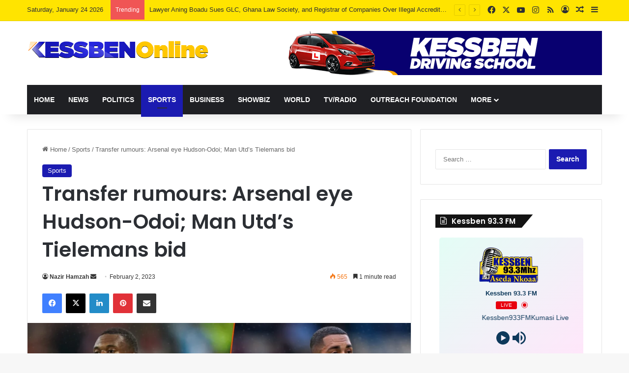

--- FILE ---
content_type: text/html; charset=UTF-8
request_url: https://kessbenonline.com/2023/02/02/transfer-rumours-arsenal-eye-hudson-odoi-man-utds-tielemans-bid/
body_size: 30051
content:
<!DOCTYPE html>
<html lang="en-GB" class="" data-skin="light">
<head><style>img.lazy{min-height:1px}</style><link href="https://kessbenonline.com/wp-content/plugins/w3-total-cache/pub/js/lazyload.min.js" as="script">
	<meta charset="UTF-8" />
	<link rel="profile" href="https://gmpg.org/xfn/11" />
	<title>Transfer rumours: Arsenal eye Hudson-Odoi; Man Utd&#8217;s Tielemans bid &#8211; Kessben Online</title>

<meta http-equiv='x-dns-prefetch-control' content='on'>
<link rel='dns-prefetch' href='//cdnjs.cloudflare.com' />
<link rel='dns-prefetch' href='//ajax.googleapis.com' />
<link rel='dns-prefetch' href='//fonts.googleapis.com' />
<link rel='dns-prefetch' href='//fonts.gstatic.com' />
<link rel='dns-prefetch' href='//s.gravatar.com' />
<link rel='dns-prefetch' href='//www.google-analytics.com' />
<link rel='preload' as='script' href='https://ajax.googleapis.com/ajax/libs/webfont/1/webfont.js'>
<meta name='robots' content='max-image-preview:large' />
<link rel='dns-prefetch' href='//www.googletagmanager.com' />
<link rel='dns-prefetch' href='//stats.wp.com' />
<link rel='dns-prefetch' href='//i0.wp.com' />
<link rel='dns-prefetch' href='//c0.wp.com' />
<link rel='dns-prefetch' href='//pagead2.googlesyndication.com' />
<link rel="alternate" type="application/rss+xml" title="Kessben Online &raquo; Feed" href="https://kessbenonline.com/feed/" />

		<style type="text/css">
			:root{				
			--tie-preset-gradient-1: linear-gradient(135deg, rgba(6, 147, 227, 1) 0%, rgb(155, 81, 224) 100%);
			--tie-preset-gradient-2: linear-gradient(135deg, rgb(122, 220, 180) 0%, rgb(0, 208, 130) 100%);
			--tie-preset-gradient-3: linear-gradient(135deg, rgba(252, 185, 0, 1) 0%, rgba(255, 105, 0, 1) 100%);
			--tie-preset-gradient-4: linear-gradient(135deg, rgba(255, 105, 0, 1) 0%, rgb(207, 46, 46) 100%);
			--tie-preset-gradient-5: linear-gradient(135deg, rgb(238, 238, 238) 0%, rgb(169, 184, 195) 100%);
			--tie-preset-gradient-6: linear-gradient(135deg, rgb(74, 234, 220) 0%, rgb(151, 120, 209) 20%, rgb(207, 42, 186) 40%, rgb(238, 44, 130) 60%, rgb(251, 105, 98) 80%, rgb(254, 248, 76) 100%);
			--tie-preset-gradient-7: linear-gradient(135deg, rgb(255, 206, 236) 0%, rgb(152, 150, 240) 100%);
			--tie-preset-gradient-8: linear-gradient(135deg, rgb(254, 205, 165) 0%, rgb(254, 45, 45) 50%, rgb(107, 0, 62) 100%);
			--tie-preset-gradient-9: linear-gradient(135deg, rgb(255, 203, 112) 0%, rgb(199, 81, 192) 50%, rgb(65, 88, 208) 100%);
			--tie-preset-gradient-10: linear-gradient(135deg, rgb(255, 245, 203) 0%, rgb(182, 227, 212) 50%, rgb(51, 167, 181) 100%);
			--tie-preset-gradient-11: linear-gradient(135deg, rgb(202, 248, 128) 0%, rgb(113, 206, 126) 100%);
			--tie-preset-gradient-12: linear-gradient(135deg, rgb(2, 3, 129) 0%, rgb(40, 116, 252) 100%);
			--tie-preset-gradient-13: linear-gradient(135deg, #4D34FA, #ad34fa);
			--tie-preset-gradient-14: linear-gradient(135deg, #0057FF, #31B5FF);
			--tie-preset-gradient-15: linear-gradient(135deg, #FF007A, #FF81BD);
			--tie-preset-gradient-16: linear-gradient(135deg, #14111E, #4B4462);
			--tie-preset-gradient-17: linear-gradient(135deg, #F32758, #FFC581);

			
					--main-nav-background: #1f2024;
					--main-nav-secondry-background: rgba(0,0,0,0.2);
					--main-nav-primary-color: #0088ff;
					--main-nav-contrast-primary-color: #FFFFFF;
					--main-nav-text-color: #FFFFFF;
					--main-nav-secondry-text-color: rgba(225,255,255,0.5);
					--main-nav-main-border-color: rgba(255,255,255,0.07);
					--main-nav-secondry-border-color: rgba(255,255,255,0.04);
				
			}
		</style>
	<link rel="alternate" title="oEmbed (JSON)" type="application/json+oembed" href="https://kessbenonline.com/wp-json/oembed/1.0/embed?url=https%3A%2F%2Fkessbenonline.com%2F2023%2F02%2F02%2Ftransfer-rumours-arsenal-eye-hudson-odoi-man-utds-tielemans-bid%2F" />
<link rel="alternate" title="oEmbed (XML)" type="text/xml+oembed" href="https://kessbenonline.com/wp-json/oembed/1.0/embed?url=https%3A%2F%2Fkessbenonline.com%2F2023%2F02%2F02%2Ftransfer-rumours-arsenal-eye-hudson-odoi-man-utds-tielemans-bid%2F&#038;format=xml" />
<meta name="viewport" content="width=device-width, initial-scale=1.0" /><style id='wp-img-auto-sizes-contain-inline-css' type='text/css'>
img:is([sizes=auto i],[sizes^="auto," i]){contain-intrinsic-size:3000px 1500px}
/*# sourceURL=wp-img-auto-sizes-contain-inline-css */
</style>
<link rel='stylesheet' id='jetpack_related-posts-css' href='https://c0.wp.com/p/jetpack/14.0/modules/related-posts/related-posts.css' type='text/css' media='all' />
<style id='wp-emoji-styles-inline-css' type='text/css'>

	img.wp-smiley, img.emoji {
		display: inline !important;
		border: none !important;
		box-shadow: none !important;
		height: 1em !important;
		width: 1em !important;
		margin: 0 0.07em !important;
		vertical-align: -0.1em !important;
		background: none !important;
		padding: 0 !important;
	}
/*# sourceURL=wp-emoji-styles-inline-css */
</style>
<style id='wp-block-library-inline-css' type='text/css'>
:root{--wp-block-synced-color:#7a00df;--wp-block-synced-color--rgb:122,0,223;--wp-bound-block-color:var(--wp-block-synced-color);--wp-editor-canvas-background:#ddd;--wp-admin-theme-color:#007cba;--wp-admin-theme-color--rgb:0,124,186;--wp-admin-theme-color-darker-10:#006ba1;--wp-admin-theme-color-darker-10--rgb:0,107,160.5;--wp-admin-theme-color-darker-20:#005a87;--wp-admin-theme-color-darker-20--rgb:0,90,135;--wp-admin-border-width-focus:2px}@media (min-resolution:192dpi){:root{--wp-admin-border-width-focus:1.5px}}.wp-element-button{cursor:pointer}:root .has-very-light-gray-background-color{background-color:#eee}:root .has-very-dark-gray-background-color{background-color:#313131}:root .has-very-light-gray-color{color:#eee}:root .has-very-dark-gray-color{color:#313131}:root .has-vivid-green-cyan-to-vivid-cyan-blue-gradient-background{background:linear-gradient(135deg,#00d084,#0693e3)}:root .has-purple-crush-gradient-background{background:linear-gradient(135deg,#34e2e4,#4721fb 50%,#ab1dfe)}:root .has-hazy-dawn-gradient-background{background:linear-gradient(135deg,#faaca8,#dad0ec)}:root .has-subdued-olive-gradient-background{background:linear-gradient(135deg,#fafae1,#67a671)}:root .has-atomic-cream-gradient-background{background:linear-gradient(135deg,#fdd79a,#004a59)}:root .has-nightshade-gradient-background{background:linear-gradient(135deg,#330968,#31cdcf)}:root .has-midnight-gradient-background{background:linear-gradient(135deg,#020381,#2874fc)}:root{--wp--preset--font-size--normal:16px;--wp--preset--font-size--huge:42px}.has-regular-font-size{font-size:1em}.has-larger-font-size{font-size:2.625em}.has-normal-font-size{font-size:var(--wp--preset--font-size--normal)}.has-huge-font-size{font-size:var(--wp--preset--font-size--huge)}.has-text-align-center{text-align:center}.has-text-align-left{text-align:left}.has-text-align-right{text-align:right}.has-fit-text{white-space:nowrap!important}#end-resizable-editor-section{display:none}.aligncenter{clear:both}.items-justified-left{justify-content:flex-start}.items-justified-center{justify-content:center}.items-justified-right{justify-content:flex-end}.items-justified-space-between{justify-content:space-between}.screen-reader-text{border:0;clip-path:inset(50%);height:1px;margin:-1px;overflow:hidden;padding:0;position:absolute;width:1px;word-wrap:normal!important}.screen-reader-text:focus{background-color:#ddd;clip-path:none;color:#444;display:block;font-size:1em;height:auto;left:5px;line-height:normal;padding:15px 23px 14px;text-decoration:none;top:5px;width:auto;z-index:100000}html :where(.has-border-color){border-style:solid}html :where([style*=border-top-color]){border-top-style:solid}html :where([style*=border-right-color]){border-right-style:solid}html :where([style*=border-bottom-color]){border-bottom-style:solid}html :where([style*=border-left-color]){border-left-style:solid}html :where([style*=border-width]){border-style:solid}html :where([style*=border-top-width]){border-top-style:solid}html :where([style*=border-right-width]){border-right-style:solid}html :where([style*=border-bottom-width]){border-bottom-style:solid}html :where([style*=border-left-width]){border-left-style:solid}html :where(img[class*=wp-image-]){height:auto;max-width:100%}:where(figure){margin:0 0 1em}html :where(.is-position-sticky){--wp-admin--admin-bar--position-offset:var(--wp-admin--admin-bar--height,0px)}@media screen and (max-width:600px){html :where(.is-position-sticky){--wp-admin--admin-bar--position-offset:0px}}

/*# sourceURL=wp-block-library-inline-css */
</style><style id='wp-block-paragraph-inline-css' type='text/css'>
.is-small-text{font-size:.875em}.is-regular-text{font-size:1em}.is-large-text{font-size:2.25em}.is-larger-text{font-size:3em}.has-drop-cap:not(:focus):first-letter{float:left;font-size:8.4em;font-style:normal;font-weight:100;line-height:.68;margin:.05em .1em 0 0;text-transform:uppercase}body.rtl .has-drop-cap:not(:focus):first-letter{float:none;margin-left:.1em}p.has-drop-cap.has-background{overflow:hidden}:root :where(p.has-background){padding:1.25em 2.375em}:where(p.has-text-color:not(.has-link-color)) a{color:inherit}p.has-text-align-left[style*="writing-mode:vertical-lr"],p.has-text-align-right[style*="writing-mode:vertical-rl"]{rotate:180deg}
/*# sourceURL=https://c0.wp.com/c/6.9/wp-includes/blocks/paragraph/style.min.css */
</style>
<style id='wp-block-separator-inline-css' type='text/css'>
@charset "UTF-8";.wp-block-separator{border:none;border-top:2px solid}:root :where(.wp-block-separator.is-style-dots){height:auto;line-height:1;text-align:center}:root :where(.wp-block-separator.is-style-dots):before{color:currentColor;content:"···";font-family:serif;font-size:1.5em;letter-spacing:2em;padding-left:2em}.wp-block-separator.is-style-dots{background:none!important;border:none!important}
/*# sourceURL=https://c0.wp.com/c/6.9/wp-includes/blocks/separator/style.min.css */
</style>
<style id='wp-block-separator-theme-inline-css' type='text/css'>
.wp-block-separator.has-css-opacity{opacity:.4}.wp-block-separator{border:none;border-bottom:2px solid;margin-left:auto;margin-right:auto}.wp-block-separator.has-alpha-channel-opacity{opacity:1}.wp-block-separator:not(.is-style-wide):not(.is-style-dots){width:100px}.wp-block-separator.has-background:not(.is-style-dots){border-bottom:none;height:1px}.wp-block-separator.has-background:not(.is-style-wide):not(.is-style-dots){height:2px}
/*# sourceURL=https://c0.wp.com/c/6.9/wp-includes/blocks/separator/theme.min.css */
</style>
<style id='global-styles-inline-css' type='text/css'>
:root{--wp--preset--aspect-ratio--square: 1;--wp--preset--aspect-ratio--4-3: 4/3;--wp--preset--aspect-ratio--3-4: 3/4;--wp--preset--aspect-ratio--3-2: 3/2;--wp--preset--aspect-ratio--2-3: 2/3;--wp--preset--aspect-ratio--16-9: 16/9;--wp--preset--aspect-ratio--9-16: 9/16;--wp--preset--color--black: #000000;--wp--preset--color--cyan-bluish-gray: #abb8c3;--wp--preset--color--white: #ffffff;--wp--preset--color--pale-pink: #f78da7;--wp--preset--color--vivid-red: #cf2e2e;--wp--preset--color--luminous-vivid-orange: #ff6900;--wp--preset--color--luminous-vivid-amber: #fcb900;--wp--preset--color--light-green-cyan: #7bdcb5;--wp--preset--color--vivid-green-cyan: #00d084;--wp--preset--color--pale-cyan-blue: #8ed1fc;--wp--preset--color--vivid-cyan-blue: #0693e3;--wp--preset--color--vivid-purple: #9b51e0;--wp--preset--color--global-color: #1b1bb1;--wp--preset--gradient--vivid-cyan-blue-to-vivid-purple: linear-gradient(135deg,rgb(6,147,227) 0%,rgb(155,81,224) 100%);--wp--preset--gradient--light-green-cyan-to-vivid-green-cyan: linear-gradient(135deg,rgb(122,220,180) 0%,rgb(0,208,130) 100%);--wp--preset--gradient--luminous-vivid-amber-to-luminous-vivid-orange: linear-gradient(135deg,rgb(252,185,0) 0%,rgb(255,105,0) 100%);--wp--preset--gradient--luminous-vivid-orange-to-vivid-red: linear-gradient(135deg,rgb(255,105,0) 0%,rgb(207,46,46) 100%);--wp--preset--gradient--very-light-gray-to-cyan-bluish-gray: linear-gradient(135deg,rgb(238,238,238) 0%,rgb(169,184,195) 100%);--wp--preset--gradient--cool-to-warm-spectrum: linear-gradient(135deg,rgb(74,234,220) 0%,rgb(151,120,209) 20%,rgb(207,42,186) 40%,rgb(238,44,130) 60%,rgb(251,105,98) 80%,rgb(254,248,76) 100%);--wp--preset--gradient--blush-light-purple: linear-gradient(135deg,rgb(255,206,236) 0%,rgb(152,150,240) 100%);--wp--preset--gradient--blush-bordeaux: linear-gradient(135deg,rgb(254,205,165) 0%,rgb(254,45,45) 50%,rgb(107,0,62) 100%);--wp--preset--gradient--luminous-dusk: linear-gradient(135deg,rgb(255,203,112) 0%,rgb(199,81,192) 50%,rgb(65,88,208) 100%);--wp--preset--gradient--pale-ocean: linear-gradient(135deg,rgb(255,245,203) 0%,rgb(182,227,212) 50%,rgb(51,167,181) 100%);--wp--preset--gradient--electric-grass: linear-gradient(135deg,rgb(202,248,128) 0%,rgb(113,206,126) 100%);--wp--preset--gradient--midnight: linear-gradient(135deg,rgb(2,3,129) 0%,rgb(40,116,252) 100%);--wp--preset--font-size--small: 13px;--wp--preset--font-size--medium: 20px;--wp--preset--font-size--large: 36px;--wp--preset--font-size--x-large: 42px;--wp--preset--spacing--20: 0.44rem;--wp--preset--spacing--30: 0.67rem;--wp--preset--spacing--40: 1rem;--wp--preset--spacing--50: 1.5rem;--wp--preset--spacing--60: 2.25rem;--wp--preset--spacing--70: 3.38rem;--wp--preset--spacing--80: 5.06rem;--wp--preset--shadow--natural: 6px 6px 9px rgba(0, 0, 0, 0.2);--wp--preset--shadow--deep: 12px 12px 50px rgba(0, 0, 0, 0.4);--wp--preset--shadow--sharp: 6px 6px 0px rgba(0, 0, 0, 0.2);--wp--preset--shadow--outlined: 6px 6px 0px -3px rgb(255, 255, 255), 6px 6px rgb(0, 0, 0);--wp--preset--shadow--crisp: 6px 6px 0px rgb(0, 0, 0);}:where(.is-layout-flex){gap: 0.5em;}:where(.is-layout-grid){gap: 0.5em;}body .is-layout-flex{display: flex;}.is-layout-flex{flex-wrap: wrap;align-items: center;}.is-layout-flex > :is(*, div){margin: 0;}body .is-layout-grid{display: grid;}.is-layout-grid > :is(*, div){margin: 0;}:where(.wp-block-columns.is-layout-flex){gap: 2em;}:where(.wp-block-columns.is-layout-grid){gap: 2em;}:where(.wp-block-post-template.is-layout-flex){gap: 1.25em;}:where(.wp-block-post-template.is-layout-grid){gap: 1.25em;}.has-black-color{color: var(--wp--preset--color--black) !important;}.has-cyan-bluish-gray-color{color: var(--wp--preset--color--cyan-bluish-gray) !important;}.has-white-color{color: var(--wp--preset--color--white) !important;}.has-pale-pink-color{color: var(--wp--preset--color--pale-pink) !important;}.has-vivid-red-color{color: var(--wp--preset--color--vivid-red) !important;}.has-luminous-vivid-orange-color{color: var(--wp--preset--color--luminous-vivid-orange) !important;}.has-luminous-vivid-amber-color{color: var(--wp--preset--color--luminous-vivid-amber) !important;}.has-light-green-cyan-color{color: var(--wp--preset--color--light-green-cyan) !important;}.has-vivid-green-cyan-color{color: var(--wp--preset--color--vivid-green-cyan) !important;}.has-pale-cyan-blue-color{color: var(--wp--preset--color--pale-cyan-blue) !important;}.has-vivid-cyan-blue-color{color: var(--wp--preset--color--vivid-cyan-blue) !important;}.has-vivid-purple-color{color: var(--wp--preset--color--vivid-purple) !important;}.has-black-background-color{background-color: var(--wp--preset--color--black) !important;}.has-cyan-bluish-gray-background-color{background-color: var(--wp--preset--color--cyan-bluish-gray) !important;}.has-white-background-color{background-color: var(--wp--preset--color--white) !important;}.has-pale-pink-background-color{background-color: var(--wp--preset--color--pale-pink) !important;}.has-vivid-red-background-color{background-color: var(--wp--preset--color--vivid-red) !important;}.has-luminous-vivid-orange-background-color{background-color: var(--wp--preset--color--luminous-vivid-orange) !important;}.has-luminous-vivid-amber-background-color{background-color: var(--wp--preset--color--luminous-vivid-amber) !important;}.has-light-green-cyan-background-color{background-color: var(--wp--preset--color--light-green-cyan) !important;}.has-vivid-green-cyan-background-color{background-color: var(--wp--preset--color--vivid-green-cyan) !important;}.has-pale-cyan-blue-background-color{background-color: var(--wp--preset--color--pale-cyan-blue) !important;}.has-vivid-cyan-blue-background-color{background-color: var(--wp--preset--color--vivid-cyan-blue) !important;}.has-vivid-purple-background-color{background-color: var(--wp--preset--color--vivid-purple) !important;}.has-black-border-color{border-color: var(--wp--preset--color--black) !important;}.has-cyan-bluish-gray-border-color{border-color: var(--wp--preset--color--cyan-bluish-gray) !important;}.has-white-border-color{border-color: var(--wp--preset--color--white) !important;}.has-pale-pink-border-color{border-color: var(--wp--preset--color--pale-pink) !important;}.has-vivid-red-border-color{border-color: var(--wp--preset--color--vivid-red) !important;}.has-luminous-vivid-orange-border-color{border-color: var(--wp--preset--color--luminous-vivid-orange) !important;}.has-luminous-vivid-amber-border-color{border-color: var(--wp--preset--color--luminous-vivid-amber) !important;}.has-light-green-cyan-border-color{border-color: var(--wp--preset--color--light-green-cyan) !important;}.has-vivid-green-cyan-border-color{border-color: var(--wp--preset--color--vivid-green-cyan) !important;}.has-pale-cyan-blue-border-color{border-color: var(--wp--preset--color--pale-cyan-blue) !important;}.has-vivid-cyan-blue-border-color{border-color: var(--wp--preset--color--vivid-cyan-blue) !important;}.has-vivid-purple-border-color{border-color: var(--wp--preset--color--vivid-purple) !important;}.has-vivid-cyan-blue-to-vivid-purple-gradient-background{background: var(--wp--preset--gradient--vivid-cyan-blue-to-vivid-purple) !important;}.has-light-green-cyan-to-vivid-green-cyan-gradient-background{background: var(--wp--preset--gradient--light-green-cyan-to-vivid-green-cyan) !important;}.has-luminous-vivid-amber-to-luminous-vivid-orange-gradient-background{background: var(--wp--preset--gradient--luminous-vivid-amber-to-luminous-vivid-orange) !important;}.has-luminous-vivid-orange-to-vivid-red-gradient-background{background: var(--wp--preset--gradient--luminous-vivid-orange-to-vivid-red) !important;}.has-very-light-gray-to-cyan-bluish-gray-gradient-background{background: var(--wp--preset--gradient--very-light-gray-to-cyan-bluish-gray) !important;}.has-cool-to-warm-spectrum-gradient-background{background: var(--wp--preset--gradient--cool-to-warm-spectrum) !important;}.has-blush-light-purple-gradient-background{background: var(--wp--preset--gradient--blush-light-purple) !important;}.has-blush-bordeaux-gradient-background{background: var(--wp--preset--gradient--blush-bordeaux) !important;}.has-luminous-dusk-gradient-background{background: var(--wp--preset--gradient--luminous-dusk) !important;}.has-pale-ocean-gradient-background{background: var(--wp--preset--gradient--pale-ocean) !important;}.has-electric-grass-gradient-background{background: var(--wp--preset--gradient--electric-grass) !important;}.has-midnight-gradient-background{background: var(--wp--preset--gradient--midnight) !important;}.has-small-font-size{font-size: var(--wp--preset--font-size--small) !important;}.has-medium-font-size{font-size: var(--wp--preset--font-size--medium) !important;}.has-large-font-size{font-size: var(--wp--preset--font-size--large) !important;}.has-x-large-font-size{font-size: var(--wp--preset--font-size--x-large) !important;}
/*# sourceURL=global-styles-inline-css */
</style>

<style id='classic-theme-styles-inline-css' type='text/css'>
/*! This file is auto-generated */
.wp-block-button__link{color:#fff;background-color:#32373c;border-radius:9999px;box-shadow:none;text-decoration:none;padding:calc(.667em + 2px) calc(1.333em + 2px);font-size:1.125em}.wp-block-file__button{background:#32373c;color:#fff;text-decoration:none}
/*# sourceURL=/wp-includes/css/classic-themes.min.css */
</style>
<link rel='stylesheet' id='tie-css-base-css' href='https://kessbenonline.com/wp-content/themes/jannah/assets/css/base.min.css?ver=7.3.8' type='text/css' media='all' />
<link rel='stylesheet' id='tie-css-styles-css' href='https://kessbenonline.com/wp-content/themes/jannah/assets/css/style.min.css?ver=7.3.8' type='text/css' media='all' />
<link rel='stylesheet' id='tie-css-widgets-css' href='https://kessbenonline.com/wp-content/themes/jannah/assets/css/widgets.min.css?ver=7.3.8' type='text/css' media='all' />
<link rel='stylesheet' id='tie-css-helpers-css' href='https://kessbenonline.com/wp-content/themes/jannah/assets/css/helpers.min.css?ver=7.3.8' type='text/css' media='all' />
<link rel='stylesheet' id='tie-fontawesome5-css' href='https://kessbenonline.com/wp-content/themes/jannah/assets/css/fontawesome.css?ver=7.3.8' type='text/css' media='all' />
<link rel='stylesheet' id='tie-css-ilightbox-css' href='https://kessbenonline.com/wp-content/themes/jannah/assets/ilightbox/dark-skin/skin.css?ver=7.3.8' type='text/css' media='all' />
<link rel='stylesheet' id='tie-css-shortcodes-css' href='https://kessbenonline.com/wp-content/themes/jannah/assets/css/plugins/shortcodes.min.css?ver=7.3.8' type='text/css' media='all' />
<link rel='stylesheet' id='tie-css-single-css' href='https://kessbenonline.com/wp-content/themes/jannah/assets/css/single.min.css?ver=7.3.8' type='text/css' media='all' />
<link rel='stylesheet' id='tie-css-print-css' href='https://kessbenonline.com/wp-content/themes/jannah/assets/css/print.css?ver=7.3.8' type='text/css' media='print' />
<link rel='stylesheet' id='taqyeem-styles-css' href='https://kessbenonline.com/wp-content/themes/jannah/assets/css/plugins/taqyeem.min.css?ver=7.3.8' type='text/css' media='all' />
<style id='taqyeem-styles-inline-css' type='text/css'>
.wf-active .logo-text,.wf-active h1,.wf-active h2,.wf-active h3,.wf-active h4,.wf-active h5,.wf-active h6,.wf-active .the-subtitle{font-family: 'Poppins';}#main-nav .main-menu > ul > li > a{text-transform: uppercase;}:root:root{--brand-color: #1b1bb1;--dark-brand-color: #00007f;--bright-color: #FFFFFF;--base-color: #2c2f34;}#reading-position-indicator{box-shadow: 0 0 10px rgba( 27,27,177,0.7);}:root:root{--brand-color: #1b1bb1;--dark-brand-color: #00007f;--bright-color: #FFFFFF;--base-color: #2c2f34;}#reading-position-indicator{box-shadow: 0 0 10px rgba( 27,27,177,0.7);}#header-notification-bar{background: var( --tie-preset-gradient-13 );}#header-notification-bar{--tie-buttons-color: #FFFFFF;--tie-buttons-border-color: #FFFFFF;--tie-buttons-hover-color: #e1e1e1;--tie-buttons-hover-text: #000000;}#header-notification-bar{--tie-buttons-text: #000000;}#top-nav,#top-nav .sub-menu,#top-nav .comp-sub-menu,#top-nav .ticker-content,#top-nav .ticker-swipe,.top-nav-boxed #top-nav .topbar-wrapper,.top-nav-dark .top-menu ul,#autocomplete-suggestions.search-in-top-nav{background-color : #ffe400;}#top-nav *,#autocomplete-suggestions.search-in-top-nav{border-color: rgba( #000000,0.08);}#top-nav .icon-basecloud-bg:after{color: #ffe400;}.tie-cat-2,.tie-cat-item-2 > span{background-color:#e67e22 !important;color:#FFFFFF !important;}.tie-cat-2:after{border-top-color:#e67e22 !important;}.tie-cat-2:hover{background-color:#c86004 !important;}.tie-cat-2:hover:after{border-top-color:#c86004 !important;}.tie-cat-8,.tie-cat-item-8 > span{background-color:#2ecc71 !important;color:#FFFFFF !important;}.tie-cat-8:after{border-top-color:#2ecc71 !important;}.tie-cat-8:hover{background-color:#10ae53 !important;}.tie-cat-8:hover:after{border-top-color:#10ae53 !important;}.tie-cat-14,.tie-cat-item-14 > span{background-color:#9b59b6 !important;color:#FFFFFF !important;}.tie-cat-14:after{border-top-color:#9b59b6 !important;}.tie-cat-14:hover{background-color:#7d3b98 !important;}.tie-cat-14:hover:after{border-top-color:#7d3b98 !important;}.tie-cat-18,.tie-cat-item-18 > span{background-color:#34495e !important;color:#FFFFFF !important;}.tie-cat-18:after{border-top-color:#34495e !important;}.tie-cat-18:hover{background-color:#162b40 !important;}.tie-cat-18:hover:after{border-top-color:#162b40 !important;}.tie-cat-19,.tie-cat-item-19 > span{background-color:#795548 !important;color:#FFFFFF !important;}.tie-cat-19:after{border-top-color:#795548 !important;}.tie-cat-19:hover{background-color:#5b372a !important;}.tie-cat-19:hover:after{border-top-color:#5b372a !important;}.tie-cat-20,.tie-cat-item-20 > span{background-color:#4CAF50 !important;color:#FFFFFF !important;}.tie-cat-20:after{border-top-color:#4CAF50 !important;}.tie-cat-20:hover{background-color:#2e9132 !important;}.tie-cat-20:hover:after{border-top-color:#2e9132 !important;}.tie-insta-header {margin-bottom: 15px;}.tie-insta-avatar a {width: 70px;height: 70px;display: block;position: relative;float: left;margin-right: 15px;margin-bottom: 15px;}.tie-insta-avatar a:before {content: "";position: absolute;width: calc(100% + 6px);height: calc(100% + 6px);left: -3px;top: -3px;border-radius: 50%;background: #d6249f;background: radial-gradient(circle at 30% 107%,#fdf497 0%,#fdf497 5%,#fd5949 45%,#d6249f 60%,#285AEB 90%);}.tie-insta-avatar a:after {position: absolute;content: "";width: calc(100% + 3px);height: calc(100% + 3px);left: -2px;top: -2px;border-radius: 50%;background: #fff;}.dark-skin .tie-insta-avatar a:after {background: #27292d;}.tie-insta-avatar img {border-radius: 50%;position: relative;z-index: 2;transition: all 0.25s;}.tie-insta-avatar img:hover {box-shadow: 0px 0px 15px 0 #6b54c6;}.tie-insta-info {font-size: 1.3em;font-weight: bold;margin-bottom: 5px;}
/*# sourceURL=taqyeem-styles-inline-css */
</style>
<script type="text/javascript" id="jetpack_related-posts-js-extra">
/* <![CDATA[ */
var related_posts_js_options = {"post_heading":"h4"};
//# sourceURL=jetpack_related-posts-js-extra
/* ]]> */
</script>
<script type="text/javascript" src="https://c0.wp.com/p/jetpack/14.0/_inc/build/related-posts/related-posts.min.js" id="jetpack_related-posts-js"></script>
<script type="text/javascript" src="https://c0.wp.com/c/6.9/wp-includes/js/jquery/jquery.min.js" id="jquery-core-js"></script>
<script type="text/javascript" src="https://c0.wp.com/c/6.9/wp-includes/js/jquery/jquery-migrate.min.js" id="jquery-migrate-js"></script>

<!-- Google tag (gtag.js) snippet added by Site Kit -->

<!-- Google Analytics snippet added by Site Kit -->
<script type="text/javascript" src="https://www.googletagmanager.com/gtag/js?id=G-T4XJP4NE0X" id="google_gtagjs-js" async></script>
<script type="text/javascript" id="google_gtagjs-js-after">
/* <![CDATA[ */
window.dataLayer = window.dataLayer || [];function gtag(){dataLayer.push(arguments);}
gtag("set","linker",{"domains":["kessbenonline.com"]});
gtag("js", new Date());
gtag("set", "developer_id.dZTNiMT", true);
gtag("config", "G-T4XJP4NE0X");
 window._googlesitekit = window._googlesitekit || {}; window._googlesitekit.throttledEvents = []; window._googlesitekit.gtagEvent = (name, data) => { var key = JSON.stringify( { name, data } ); if ( !! window._googlesitekit.throttledEvents[ key ] ) { return; } window._googlesitekit.throttledEvents[ key ] = true; setTimeout( () => { delete window._googlesitekit.throttledEvents[ key ]; }, 5 ); gtag( "event", name, { ...data, event_source: "site-kit" } ); } 
//# sourceURL=google_gtagjs-js-after
/* ]]> */
</script>

<!-- End Google tag (gtag.js) snippet added by Site Kit -->
<link rel="https://api.w.org/" href="https://kessbenonline.com/wp-json/" /><link rel="alternate" title="JSON" type="application/json" href="https://kessbenonline.com/wp-json/wp/v2/posts/132895" /><link rel="EditURI" type="application/rsd+xml" title="RSD" href="https://kessbenonline.com/xmlrpc.php?rsd" />
<meta name="generator" content="WordPress 6.9" />
<link rel="canonical" href="https://kessbenonline.com/2023/02/02/transfer-rumours-arsenal-eye-hudson-odoi-man-utds-tielemans-bid/" />
<link rel='shortlink' href='https://kessbenonline.com/?p=132895' />
<meta name="generator" content="Site Kit by Google 1.140.0" /><script type='text/javascript'>
/* <![CDATA[ */
var taqyeem = {"ajaxurl":"https://kessbenonline.com/wp-admin/admin-ajax.php" , "your_rating":"Your Rating:"};
/* ]]> */
</script>

	<style>img#wpstats{display:none}</style>
		 <meta name="description" content="Arsenal are tracking the progress of Chelsea winger Callum Hudson-Odoi, who is expected to be sold by the Blues once his loan with Bayer Leverkusen co" /><meta http-equiv="X-UA-Compatible" content="IE=edge">

<!-- Google AdSense meta tags added by Site Kit -->
<meta name="google-adsense-platform-account" content="ca-host-pub-2644536267352236">
<meta name="google-adsense-platform-domain" content="sitekit.withgoogle.com">
<!-- End Google AdSense meta tags added by Site Kit -->
      <meta name="onesignal" content="wordpress-plugin"/>
            <script>

      window.OneSignal = window.OneSignal || [];

      OneSignal.push( function() {
        OneSignal.SERVICE_WORKER_UPDATER_PATH = 'OneSignalSDKUpdaterWorker.js';
                      OneSignal.SERVICE_WORKER_PATH = 'OneSignalSDKWorker.js';
                      OneSignal.SERVICE_WORKER_PARAM = { scope: '/wp-content/plugins/onesignal-free-web-push-notifications/sdk_files/push/onesignal/' };
        OneSignal.setDefaultNotificationUrl("https://kessbenonline.com");
        var oneSignal_options = {};
        window._oneSignalInitOptions = oneSignal_options;

        oneSignal_options['wordpress'] = true;
oneSignal_options['appId'] = 'bf150525-cef5-4619-a44c-6dd976f4cb2c';
oneSignal_options['allowLocalhostAsSecureOrigin'] = true;
oneSignal_options['welcomeNotification'] = { };
oneSignal_options['welcomeNotification']['title'] = "";
oneSignal_options['welcomeNotification']['message'] = "";
oneSignal_options['path'] = "https://kessbenonline.com/wp-content/plugins/onesignal-free-web-push-notifications/sdk_files/";
oneSignal_options['safari_web_id'] = "web.onesignal.auto.0c986762-0fae-40b1-a5f6-ee95f7275a97";
oneSignal_options['promptOptions'] = { };
oneSignal_options['notifyButton'] = { };
oneSignal_options['notifyButton']['enable'] = true;
oneSignal_options['notifyButton']['position'] = 'bottom-right';
oneSignal_options['notifyButton']['theme'] = 'default';
oneSignal_options['notifyButton']['size'] = 'medium';
oneSignal_options['notifyButton']['showCredit'] = true;
oneSignal_options['notifyButton']['text'] = {};
                OneSignal.init(window._oneSignalInitOptions);
                OneSignal.showSlidedownPrompt();      });

      function documentInitOneSignal() {
        var oneSignal_elements = document.getElementsByClassName("OneSignal-prompt");

        var oneSignalLinkClickHandler = function(event) { OneSignal.push(['registerForPushNotifications']); event.preventDefault(); };        for(var i = 0; i < oneSignal_elements.length; i++)
          oneSignal_elements[i].addEventListener('click', oneSignalLinkClickHandler, false);
      }

      if (document.readyState === 'complete') {
           documentInitOneSignal();
      }
      else {
           window.addEventListener("load", function(event){
               documentInitOneSignal();
          });
      }
    </script>

<!-- Google AdSense snippet added by Site Kit -->
<script type="text/javascript" async="async" src="https://pagead2.googlesyndication.com/pagead/js/adsbygoogle.js?client=ca-pub-6359669600040540&amp;host=ca-host-pub-2644536267352236" crossorigin="anonymous"></script>

<!-- End Google AdSense snippet added by Site Kit -->

<!-- Jetpack Open Graph Tags -->
<meta property="og:type" content="article" />
<meta property="og:title" content="Transfer rumours: Arsenal eye Hudson-Odoi; Man Utd&#8217;s Tielemans bid" />
<meta property="og:url" content="https://kessbenonline.com/2023/02/02/transfer-rumours-arsenal-eye-hudson-odoi-man-utds-tielemans-bid/" />
<meta property="og:description" content="Arsenal are tracking the progress of Chelsea winger Callum Hudson-Odoi, who is expected to be sold by the Blues once his loan with Bayer Leverkusen comes to an end in the summer. (The Guardian) Ano…" />
<meta property="article:published_time" content="2023-02-02T12:42:23+00:00" />
<meta property="article:modified_time" content="2023-02-02T12:42:39+00:00" />
<meta property="og:site_name" content="Kessben Online" />
<meta property="og:image" content="https://i0.wp.com/kessbenonline.com/wp-content/uploads/2023/02/image-21.png?fit=1080%2C608&#038;ssl=1" />
<meta property="og:image:width" content="1080" />
<meta property="og:image:height" content="608" />
<meta property="og:image:alt" content="" />
<meta property="og:locale" content="en_GB" />
<meta name="twitter:text:title" content="Transfer rumours: Arsenal eye Hudson-Odoi; Man Utd&#8217;s Tielemans bid" />
<meta name="twitter:image" content="https://i0.wp.com/kessbenonline.com/wp-content/uploads/2023/02/image-21.png?fit=1080%2C608&#038;ssl=1&#038;w=640" />
<meta name="twitter:card" content="summary_large_image" />

<!-- End Jetpack Open Graph Tags -->
<link rel="icon" href="https://i0.wp.com/kessbenonline.com/wp-content/uploads/2021/06/cropped-K-Png.png?fit=32%2C32&#038;ssl=1" sizes="32x32" />
<link rel="icon" href="https://i0.wp.com/kessbenonline.com/wp-content/uploads/2021/06/cropped-K-Png.png?fit=192%2C192&#038;ssl=1" sizes="192x192" />
<link rel="apple-touch-icon" href="https://i0.wp.com/kessbenonline.com/wp-content/uploads/2021/06/cropped-K-Png.png?fit=180%2C180&#038;ssl=1" />
<meta name="msapplication-TileImage" content="https://i0.wp.com/kessbenonline.com/wp-content/uploads/2021/06/cropped-K-Png.png?fit=270%2C270&#038;ssl=1" />
<link rel='stylesheet' id='radio-player-css' href='https://kessbenonline.com/wp-content/plugins/radio-player/assets/css/frontend.css?ver=2.0.82' type='text/css' media='all' />
<style id='radio-player-inline-css' type='text/css'>
div.radio-player .radio-player-song-title span.track-title { animation-duration: 10s; }
div.radio-player .radio-player-song-title span.track-title { animation-duration: 10s; }
/*# sourceURL=radio-player-inline-css */
</style>
</head>

<body id="tie-body" class="wp-singular post-template-default single single-post postid-132895 single-format-standard wp-theme-jannah tie-no-js wrapper-has-shadow block-head-4 block-head-6 magazine1 is-thumb-overlay-disabled is-desktop is-header-layout-3 has-header-ad sidebar-right has-sidebar post-layout-1 narrow-title-narrow-media is-standard-format has-mobile-share hide_share_post_top hide_share_post_bottom">



<div class="background-overlay">

	<div id="tie-container" class="site tie-container">

		
		<div id="tie-wrapper">

			
<header id="theme-header" class="theme-header header-layout-3 main-nav-dark main-nav-default-dark main-nav-below main-nav-boxed has-stream-item top-nav-active top-nav-light top-nav-default-light top-nav-above has-shadow has-normal-width-logo mobile-header-default">
	
<nav id="top-nav"  class="has-date-breaking-components top-nav header-nav has-breaking-news" aria-label="Secondary Navigation">
	<div class="container">
		<div class="topbar-wrapper">

			
					<div class="topbar-today-date">
						Saturday, January 24 2026					</div>
					
			<div class="tie-alignleft">
				
<div class="breaking controls-is-active">

	<span class="breaking-title">
		<span class="tie-icon-bolt breaking-icon" aria-hidden="true"></span>
		<span class="breaking-title-text">Trending</span>
	</span>

	<ul id="breaking-news-in-header" class="breaking-news" data-type="reveal" data-arrows="true">

		
							<li class="news-item">
								<a href="https://kessbenonline.com/2026/01/24/lawyer-aning-boadu-sues-glc-ghana-law-society-and-registrar-of-companies-over-illegal-accreditation/">Lawyer Aning Boadu Sues GLC, Ghana Law Society, and Registrar of Companies Over Illegal Accreditation</a>
							</li>

							
							<li class="news-item">
								<a href="https://kessbenonline.com/2026/01/24/grassroots-for-ken-campaign-asserts-ohene-agyapong-is-best-candidate-to-lead-npp-to-victory-in-2028/">Grassroots for Ken Campaign Asserts Ohene Agyapong is Best Candidate to Lead NPP to Victory in 2028</a>
							</li>

							
							<li class="news-item">
								<a href="https://kessbenonline.com/2026/01/24/prof-amevi-acakpovi-outdoored-as-substantive-vice-chancellor-of-atu/">Prof. Amevi Acakpovi outdoored as substantive Vice- Chancellor of ATU</a>
							</li>

							
							<li class="news-item">
								<a href="https://kessbenonline.com/2026/01/23/president-mahama-hails-armed-forces-role-in-restoring-peace-in-bawku/">President Mahama Hails Armed Forces’ Role in Restoring Peace in Bawku</a>
							</li>

							
							<li class="news-item">
								<a href="https://kessbenonline.com/2026/01/23/ghana-reviewing-military-strategy-amid-un-peacekeeping-drawdowns-mahama/">Ghana Reviewing Military Strategy Amid UN Peacekeeping Drawdowns – Mahama</a>
							</li>

							
							<li class="news-item">
								<a href="https://kessbenonline.com/2026/01/23/president-mahama-unveils-major-welfare-equipment-boost-for-ghana-armed-forces/">President Mahama Unveils Major Welfare, Equipment Boost for Ghana Armed Forces</a>
							</li>

							
							<li class="news-item">
								<a href="https://kessbenonline.com/2026/01/23/184525/">New Military Salaries Take Effect in March – Mahama</a>
							</li>

							
							<li class="news-item">
								<a href="https://kessbenonline.com/2026/01/23/bawumia-was-unhappy-at-npp-peace-pact-event-sammi-awuku/">Bawumia was unhappy at NPP Peace Pact event – Sammi Awuku</a>
							</li>

							
							<li class="news-item">
								<a href="https://kessbenonline.com/2026/01/23/the-ghanaian-media-economy-and-its-sustainability-kwame-adinkrah-phd-broadcaster/">The Ghanaian Media Economy and Its Sustainability (Kwame Adinkrah, PhD |Broadcaster)</a>
							</li>

							
							<li class="news-item">
								<a href="https://kessbenonline.com/2026/01/23/gafs-dedication-has-kept-ghana-strong-amid-internal-external-threats-ato-forson/">GAF’s dedication has kept Ghana strong amid internal, external threats – Ato Forson</a>
							</li>

							
	</ul>
</div><!-- #breaking /-->
			</div><!-- .tie-alignleft /-->

			<div class="tie-alignright">
				<ul class="components"> <li class="social-icons-item"><a class="social-link facebook-social-icon" rel="external noopener nofollow" target="_blank" href="http://facebook.com/kessbentv"><span class="tie-social-icon tie-icon-facebook"></span><span class="screen-reader-text">Facebook</span></a></li><li class="social-icons-item"><a class="social-link twitter-social-icon" rel="external noopener nofollow" target="_blank" href="https://twitter.com/kessbenmedia"><span class="tie-social-icon tie-icon-twitter"></span><span class="screen-reader-text">X</span></a></li><li class="social-icons-item"><a class="social-link youtube-social-icon" rel="external noopener nofollow" target="_blank" href="https://youtube.com/channel/UCuY5alRypQX4gD1xlFBVzJQ"><span class="tie-social-icon tie-icon-youtube"></span><span class="screen-reader-text">YouTube</span></a></li><li class="social-icons-item"><a class="social-link instagram-social-icon" rel="external noopener nofollow" target="_blank" href="https://www.instagram.com/kessben_media/"><span class="tie-social-icon tie-icon-instagram"></span><span class="screen-reader-text">Instagram</span></a></li><li class="social-icons-item"><a class="social-link rss-social-icon" rel="external noopener nofollow" target="_blank" href="https://kessbenonline.com/feed/"><span class="tie-social-icon tie-icon-feed"></span><span class="screen-reader-text">RSS</span></a></li> 
	
		<li class=" popup-login-icon menu-item custom-menu-link">
			<a href="#" class="lgoin-btn tie-popup-trigger">
				<span class="tie-icon-author" aria-hidden="true"></span>
				<span class="screen-reader-text">Log In</span>			</a>
		</li>

				<li class="random-post-icon menu-item custom-menu-link">
		<a href="/2023/02/02/transfer-rumours-arsenal-eye-hudson-odoi-man-utds-tielemans-bid/?random-post=1" class="random-post" title="Random Article" rel="nofollow">
			<span class="tie-icon-random" aria-hidden="true"></span>
			<span class="screen-reader-text">Random Article</span>
		</a>
	</li>
		<li class="side-aside-nav-icon menu-item custom-menu-link">
		<a href="#">
			<span class="tie-icon-navicon" aria-hidden="true"></span>
			<span class="screen-reader-text">Sidebar</span>
		</a>
	</li>
	</ul><!-- Components -->			</div><!-- .tie-alignright /-->

		</div><!-- .topbar-wrapper /-->
	</div><!-- .container /-->
</nav><!-- #top-nav /-->

<div class="container header-container">
	<div class="tie-row logo-row">

		
		<div class="logo-wrapper">
			<div class="tie-col-md-4 logo-container clearfix">
				<div id="mobile-header-components-area_1" class="mobile-header-components"><ul class="components"><li class="mobile-component_menu custom-menu-link"><a href="#" id="mobile-menu-icon" class=""><span class="tie-mobile-menu-icon nav-icon is-layout-1"></span><span class="screen-reader-text">Menu</span></a></li></ul></div>
		<div id="logo" class="image-logo" >

			
			<a title="Kessben Online" href="https://kessbenonline.com/">
				
				<picture class="tie-logo-default tie-logo-picture">
					
					<source class="tie-logo-source-default tie-logo-source" data-srcset="https://kessbenonline.com/wp-content/uploads/2021/06/Kessben-Online-copy-e1624004361728.png">
					<img class="tie-logo-img-default tie-logo-img lazy" src="data:image/svg+xml,%3Csvg%20xmlns='http://www.w3.org/2000/svg'%20viewBox='0%200%201424%20148'%3E%3C/svg%3E" data-src="https://kessbenonline.com/wp-content/uploads/2021/06/Kessben-Online-copy-e1624004361728.png" alt="Kessben Online" width="1424" height="148" style="max-height:148px; width: auto;" />
				</picture>
						</a>

			
		</div><!-- #logo /-->

		<div id="mobile-header-components-area_2" class="mobile-header-components"><ul class="components"><li class="mobile-component_search custom-menu-link">
				<a href="#" class="tie-search-trigger-mobile">
					<span class="tie-icon-search tie-search-icon" aria-hidden="true"></span>
					<span class="screen-reader-text">Search for</span>
				</a>
			</li></ul></div>			</div><!-- .tie-col /-->
		</div><!-- .logo-wrapper /-->

		<div class="tie-col-md-8 stream-item stream-item-top-wrapper"><div class="stream-item-top">
					<a href="#" title="Kessben Driving School" target="_blank" rel="nofollow noopener">
						<img class="lazy" src="data:image/svg+xml,%3Csvg%20xmlns='http://www.w3.org/2000/svg'%20viewBox='0%200%20728%2091'%3E%3C/svg%3E" data-src="https://kessbenonline.com/wp-content/uploads/2021/12/kessben-driving.gif" alt="Kessben Driving School" width="728" height="91" />
					</a>
				</div></div><!-- .tie-col /-->
	</div><!-- .tie-row /-->
</div><!-- .container /-->

<div class="main-nav-wrapper">
	<nav id="main-nav"  class="main-nav header-nav menu-style-default menu-style-solid-bg"  aria-label="Primary Navigation">
		<div class="container">

			<div class="main-menu-wrapper">

				
				<div id="menu-components-wrap">

					
					<div class="main-menu main-menu-wrap">
						<div id="main-nav-menu" class="main-menu header-menu"><ul id="menu-main-menu" class="menu"><li id="menu-item-1059" class="menu-item menu-item-type-post_type menu-item-object-page menu-item-home menu-item-1059"><a href="https://kessbenonline.com/">Home</a></li>
<li id="menu-item-1052" class="menu-item menu-item-type-taxonomy menu-item-object-category menu-item-1052"><a href="https://kessbenonline.com/category/news/">News</a></li>
<li id="menu-item-1054" class="menu-item menu-item-type-taxonomy menu-item-object-category menu-item-1054"><a href="https://kessbenonline.com/category/politics/">Politics</a></li>
<li id="menu-item-1057" class="menu-item menu-item-type-taxonomy menu-item-object-category current-post-ancestor current-menu-parent current-post-parent menu-item-1057 tie-current-menu"><a href="https://kessbenonline.com/category/sports/">Sports</a></li>
<li id="menu-item-1045" class="menu-item menu-item-type-taxonomy menu-item-object-category menu-item-1045"><a href="https://kessbenonline.com/category/business/">Business</a></li>
<li id="menu-item-1056" class="menu-item menu-item-type-taxonomy menu-item-object-category menu-item-1056"><a href="https://kessbenonline.com/category/showbiz/">Showbiz</a></li>
<li id="menu-item-1058" class="menu-item menu-item-type-taxonomy menu-item-object-category menu-item-1058"><a href="https://kessbenonline.com/category/world/">World</a></li>
<li id="menu-item-1261" class="menu-item menu-item-type-post_type menu-item-object-page menu-item-1261"><a href="https://kessbenonline.com/live-kessben-media/">TV/Radio</a></li>
<li id="menu-item-96831" class="menu-item menu-item-type-custom menu-item-object-custom menu-item-96831"><a href="https://kessbenoutreach.org/">Outreach Foundation</a></li>
<li id="menu-item-1060" class="menu-item menu-item-type-custom menu-item-object-custom menu-item-has-children menu-item-1060"><a href="#">More</a>
<ul class="sub-menu menu-sub-content">
	<li id="menu-item-97558" class="menu-item menu-item-type-taxonomy menu-item-object-category menu-item-97558"><a href="https://kessbenonline.com/category/crime/">Crime</a></li>
	<li id="menu-item-1053" class="menu-item menu-item-type-taxonomy menu-item-object-category menu-item-1053"><a href="https://kessbenonline.com/category/opinion/">Opinion</a></li>
	<li id="menu-item-1046" class="menu-item menu-item-type-taxonomy menu-item-object-category menu-item-1046"><a href="https://kessbenonline.com/category/education/">Education</a></li>
	<li id="menu-item-1055" class="menu-item menu-item-type-taxonomy menu-item-object-category menu-item-1055"><a href="https://kessbenonline.com/category/science-technology/">Science &amp; Technology</a></li>
	<li id="menu-item-97559" class="menu-item menu-item-type-taxonomy menu-item-object-category menu-item-97559"><a href="https://kessbenonline.com/category/health-lifestyle/">Health &amp; Lifestyle</a></li>
	<li id="menu-item-1047" class="menu-item menu-item-type-taxonomy menu-item-object-category menu-item-has-children menu-item-1047"><a href="https://kessbenonline.com/category/media/">Gallery</a>
	<ul class="sub-menu menu-sub-content">
		<li id="menu-item-1048" class="menu-item menu-item-type-taxonomy menu-item-object-category menu-item-1048"><a href="https://kessbenonline.com/category/media/audios/">Audios</a></li>
		<li id="menu-item-1049" class="menu-item menu-item-type-taxonomy menu-item-object-category menu-item-1049"><a href="https://kessbenonline.com/category/media/photos/">Photos</a></li>
		<li id="menu-item-1050" class="menu-item menu-item-type-taxonomy menu-item-object-category menu-item-1050"><a href="https://kessbenonline.com/category/media/videos/">Videos</a></li>
	</ul>
</li>
</ul>
</li>
</ul></div>					</div><!-- .main-menu /-->

					<ul class="components"></ul><!-- Components -->
				</div><!-- #menu-components-wrap /-->
			</div><!-- .main-menu-wrapper /-->
		</div><!-- .container /-->

			</nav><!-- #main-nav /-->
</div><!-- .main-nav-wrapper /-->

</header>

<div id="content" class="site-content container"><div id="main-content-row" class="tie-row main-content-row">

<div class="main-content tie-col-md-8 tie-col-xs-12" role="main">

	
	<article id="the-post" class="container-wrapper post-content tie-standard">

		
<header class="entry-header-outer">

	<nav id="breadcrumb"><a href="https://kessbenonline.com/"><span class="tie-icon-home" aria-hidden="true"></span> Home</a><em class="delimiter">/</em><a href="https://kessbenonline.com/category/sports/">Sports</a><em class="delimiter">/</em><span class="current">Transfer rumours: Arsenal eye Hudson-Odoi; Man Utd&#8217;s Tielemans bid</span></nav><script type="application/ld+json">{"@context":"http:\/\/schema.org","@type":"BreadcrumbList","@id":"#Breadcrumb","itemListElement":[{"@type":"ListItem","position":1,"item":{"name":"Home","@id":"https:\/\/kessbenonline.com\/"}},{"@type":"ListItem","position":2,"item":{"name":"Sports","@id":"https:\/\/kessbenonline.com\/category\/sports\/"}}]}</script>
	<div class="entry-header">

		<span class="post-cat-wrap"><a class="post-cat tie-cat-24" href="https://kessbenonline.com/category/sports/">Sports</a></span>
		<h1 class="post-title entry-title">
			Transfer rumours: Arsenal eye Hudson-Odoi; Man Utd&#8217;s Tielemans bid		</h1>

		<div class="single-post-meta post-meta clearfix"><span class="author-meta single-author no-avatars"><span class="meta-item meta-author-wrapper meta-author-12"><span class="meta-author"><a href="https://kessbenonline.com/author/nazir-hamzah/" class="author-name tie-icon" title="Nazir Hamzah">Nazir Hamzah</a></span>
						<a href="mailto:kanvicthamzah@gmail.com" class="author-email-link" target="_blank" rel="nofollow noopener" title="Send an email">
							<span class="tie-icon-envelope" aria-hidden="true"></span>
							<span class="screen-reader-text">Send an email</span>
						</a>
					</span></span><span class="date meta-item tie-icon">February 2, 2023</span><div class="tie-alignright"><span class="meta-views meta-item warm"><span class="tie-icon-fire" aria-hidden="true"></span> 564 </span><span class="meta-reading-time meta-item"><span class="tie-icon-bookmark" aria-hidden="true"></span> 1 minute read</span> </div></div><!-- .post-meta -->	</div><!-- .entry-header /-->

	
	
</header><!-- .entry-header-outer /-->



		<div id="share-buttons-top" class="share-buttons share-buttons-top">
			<div class="share-links  icons-only">
				
				<a href="https://www.facebook.com/sharer.php?u=https://kessbenonline.com/2023/02/02/transfer-rumours-arsenal-eye-hudson-odoi-man-utds-tielemans-bid/" rel="external noopener nofollow" title="Facebook" target="_blank" class="facebook-share-btn " data-raw="https://www.facebook.com/sharer.php?u={post_link}">
					<span class="share-btn-icon tie-icon-facebook"></span> <span class="screen-reader-text">Facebook</span>
				</a>
				<a href="https://twitter.com/intent/tweet?text=Transfer%20rumours%3A%20Arsenal%20eye%20Hudson-Odoi%3B%20Man%20Utd%E2%80%99s%20Tielemans%20bid&#038;url=https://kessbenonline.com/2023/02/02/transfer-rumours-arsenal-eye-hudson-odoi-man-utds-tielemans-bid/" rel="external noopener nofollow" title="X" target="_blank" class="twitter-share-btn " data-raw="https://twitter.com/intent/tweet?text={post_title}&amp;url={post_link}">
					<span class="share-btn-icon tie-icon-twitter"></span> <span class="screen-reader-text">X</span>
				</a>
				<a href="https://www.linkedin.com/shareArticle?mini=true&#038;url=https://kessbenonline.com/2023/02/02/transfer-rumours-arsenal-eye-hudson-odoi-man-utds-tielemans-bid/&#038;title=Transfer%20rumours%3A%20Arsenal%20eye%20Hudson-Odoi%3B%20Man%20Utd%E2%80%99s%20Tielemans%20bid" rel="external noopener nofollow" title="LinkedIn" target="_blank" class="linkedin-share-btn " data-raw="https://www.linkedin.com/shareArticle?mini=true&amp;url={post_full_link}&amp;title={post_title}">
					<span class="share-btn-icon tie-icon-linkedin"></span> <span class="screen-reader-text">LinkedIn</span>
				</a>
				<a href="https://pinterest.com/pin/create/button/?url=https://kessbenonline.com/2023/02/02/transfer-rumours-arsenal-eye-hudson-odoi-man-utds-tielemans-bid/&#038;description=Transfer%20rumours%3A%20Arsenal%20eye%20Hudson-Odoi%3B%20Man%20Utd%E2%80%99s%20Tielemans%20bid&#038;media=https://i0.wp.com/kessbenonline.com/wp-content/uploads/2023/02/image-21.png?fit=1080%2C608&#038;ssl=1" rel="external noopener nofollow" title="Pinterest" target="_blank" class="pinterest-share-btn " data-raw="https://pinterest.com/pin/create/button/?url={post_link}&amp;description={post_title}&amp;media={post_img}">
					<span class="share-btn-icon tie-icon-pinterest"></span> <span class="screen-reader-text">Pinterest</span>
				</a>
				<a href="https://api.whatsapp.com/send?text=Transfer%20rumours%3A%20Arsenal%20eye%20Hudson-Odoi%3B%20Man%20Utd%E2%80%99s%20Tielemans%20bid%20https://kessbenonline.com/2023/02/02/transfer-rumours-arsenal-eye-hudson-odoi-man-utds-tielemans-bid/" rel="external noopener nofollow" title="WhatsApp" target="_blank" class="whatsapp-share-btn " data-raw="https://api.whatsapp.com/send?text={post_title}%20{post_link}">
					<span class="share-btn-icon tie-icon-whatsapp"></span> <span class="screen-reader-text">WhatsApp</span>
				</a>
				<a href="https://telegram.me/share/url?url=https://kessbenonline.com/2023/02/02/transfer-rumours-arsenal-eye-hudson-odoi-man-utds-tielemans-bid/&text=Transfer%20rumours%3A%20Arsenal%20eye%20Hudson-Odoi%3B%20Man%20Utd%E2%80%99s%20Tielemans%20bid" rel="external noopener nofollow" title="Telegram" target="_blank" class="telegram-share-btn " data-raw="https://telegram.me/share/url?url={post_link}&text={post_title}">
					<span class="share-btn-icon tie-icon-paper-plane"></span> <span class="screen-reader-text">Telegram</span>
				</a>
				<a href="mailto:?subject=Transfer%20rumours%3A%20Arsenal%20eye%20Hudson-Odoi%3B%20Man%20Utd%E2%80%99s%20Tielemans%20bid&#038;body=https://kessbenonline.com/2023/02/02/transfer-rumours-arsenal-eye-hudson-odoi-man-utds-tielemans-bid/" rel="external noopener nofollow" title="Share via Email" target="_blank" class="email-share-btn " data-raw="mailto:?subject={post_title}&amp;body={post_link}">
					<span class="share-btn-icon tie-icon-envelope"></span> <span class="screen-reader-text">Share via Email</span>
				</a>			</div><!-- .share-links /-->
		</div><!-- .share-buttons /-->

		<div  class="featured-area"><div class="featured-area-inner"><figure class="single-featured-image"><img width="780" height="470" src="data:image/svg+xml,%3Csvg%20xmlns='http://www.w3.org/2000/svg'%20viewBox='0%200%20780%20470'%3E%3C/svg%3E" data-src="https://i0.wp.com/kessbenonline.com/wp-content/uploads/2023/02/image-21.png?resize=780%2C470&amp;ssl=1" class="attachment-jannah-image-post size-jannah-image-post wp-post-image lazy" alt="" data-main-img="1" decoding="async" fetchpriority="high" /></figure></div></div>
		<div class="entry-content entry clearfix">

			
			
<p><strong>Arsenal </strong>are tracking the progress of <strong>Chelsea </strong>winger <strong>Callum Hudson-Odoi</strong>, who is expected to be sold by the Blues once his loan with Bayer Leverkusen comes to an end in the summer. <em>(The Guardian)</em></p>



<p>Another&nbsp;<strong>Chelsea&nbsp;</strong>player, left-back&nbsp;<strong>Ben Chilwell</strong>, is being lined up for a big-money move to&nbsp;<strong>Manchester City</strong>&nbsp;after the departure of Joao Cancelo to Bayern Munich.&nbsp;<em>(The Times)</em></p>



<p><strong>Real Madrid</strong>&nbsp;have been saving money for their pursuit of Borussia Dortmund midfielder&nbsp;<strong>Jude Bellingham</strong>&nbsp;and are prepared to throw everything they have at the England international in the summer. (<em>AS)</em></p>



<p>Following Bellingham from Dortmund to&nbsp;<strong>Real Madrid&nbsp;</strong>could be Germany forward&nbsp;<strong>Karim Adeyemi</strong>, who has also been identified as a summer target. (<em>Defensa Central)</em></p>



<p><strong>Manchester United</strong>&nbsp;pursued a January move for Leicester&#8217;s&nbsp;<strong>Youri Tielemans</strong>&nbsp;after news of Christian Eriksen&#8217;s injury, but the Belgian was valued too highly by his current club and so United went for Marcel Sabitzer instead.&nbsp;<em>(Sky Sports)</em></p>



<p>A striker is among&nbsp;<strong>Man Utd</strong>&#8216;s top priorities for the summer, with a bid for £70m-rated&nbsp;<strong>Juventus&nbsp;</strong>striker&nbsp;<strong>Dusan Vlahovic</strong>&nbsp;on the agenda.&nbsp;<em>(Rudy Galetti)</em></p>



<hr class="wp-block-separator has-alpha-channel-opacity"/>



<p><strong>Liverpool&nbsp;</strong>were keen to sign Ghana winger&nbsp;<strong>Kamaldeen Sulemana</strong>&nbsp;in January before his Deadline Day switch to Southampton, but Jurgen Klopp&#8217;s side could reignite their interest in the summer if he settles in the Premier League.&nbsp;<em>(El Nacional)</em></p>



<p><strong>Tottenham&nbsp;</strong>are looking to bolster in defence in the summer and are interested in Crystal Palace&#8217;s&nbsp;<strong>Marc Guehi</strong>.&nbsp;<em>(football.london)</em></p>



<p><strong>Paris Saint-Germain</strong>&nbsp;declined to pay over €10m to sign&nbsp;<strong>Inter&nbsp;</strong>centre-back&nbsp;<strong>Milan Skriniar</strong>&nbsp;in January and will instead wait until the summer to sign him on a free transfer.&nbsp;<em>(La Gazzetta dello Sport)</em></p>



<p>In an attempt to replace Skriniar,&nbsp;<strong>Inter&nbsp;</strong>made a Deadline Day move for&nbsp;<strong>Bayern Munich</strong>&#8216;s&nbsp;<strong>Benjamin Pavard</strong>&nbsp;but saw their approach knocked back.&nbsp;<em>(L&#8217;Equipe)</em></p>



<p><strong>Barcelona </strong>have offered a new one-year contract extension to <strong>Sergi Roberto</strong>, with their proposal also including another 12-month extension clause based on appearances. <em>(Mundo Deportivo)</em></p>



<p>Source: 90mins</p>

<div id='jp-relatedposts' class='jp-relatedposts' >
	<h3 class="jp-relatedposts-headline"><em>Related</em></h3>
</div>
			
		</div><!-- .entry-content /-->

				<div id="post-extra-info">
			<div class="theiaStickySidebar">
				<div class="single-post-meta post-meta clearfix"><span class="author-meta single-author no-avatars"><span class="meta-item meta-author-wrapper meta-author-12"><span class="meta-author"><a href="https://kessbenonline.com/author/nazir-hamzah/" class="author-name tie-icon" title="Nazir Hamzah">Nazir Hamzah</a></span>
						<a href="mailto:kanvicthamzah@gmail.com" class="author-email-link" target="_blank" rel="nofollow noopener" title="Send an email">
							<span class="tie-icon-envelope" aria-hidden="true"></span>
							<span class="screen-reader-text">Send an email</span>
						</a>
					</span></span><span class="date meta-item tie-icon">February 2, 2023</span><div class="tie-alignright"><span class="meta-views meta-item warm"><span class="tie-icon-fire" aria-hidden="true"></span> 564 </span><span class="meta-reading-time meta-item"><span class="tie-icon-bookmark" aria-hidden="true"></span> 1 minute read</span> </div></div><!-- .post-meta -->

		<div id="share-buttons-top" class="share-buttons share-buttons-top">
			<div class="share-links  icons-only">
				
				<a href="https://www.facebook.com/sharer.php?u=https://kessbenonline.com/2023/02/02/transfer-rumours-arsenal-eye-hudson-odoi-man-utds-tielemans-bid/" rel="external noopener nofollow" title="Facebook" target="_blank" class="facebook-share-btn " data-raw="https://www.facebook.com/sharer.php?u={post_link}">
					<span class="share-btn-icon tie-icon-facebook"></span> <span class="screen-reader-text">Facebook</span>
				</a>
				<a href="https://twitter.com/intent/tweet?text=Transfer%20rumours%3A%20Arsenal%20eye%20Hudson-Odoi%3B%20Man%20Utd%E2%80%99s%20Tielemans%20bid&#038;url=https://kessbenonline.com/2023/02/02/transfer-rumours-arsenal-eye-hudson-odoi-man-utds-tielemans-bid/" rel="external noopener nofollow" title="X" target="_blank" class="twitter-share-btn " data-raw="https://twitter.com/intent/tweet?text={post_title}&amp;url={post_link}">
					<span class="share-btn-icon tie-icon-twitter"></span> <span class="screen-reader-text">X</span>
				</a>
				<a href="https://www.linkedin.com/shareArticle?mini=true&#038;url=https://kessbenonline.com/2023/02/02/transfer-rumours-arsenal-eye-hudson-odoi-man-utds-tielemans-bid/&#038;title=Transfer%20rumours%3A%20Arsenal%20eye%20Hudson-Odoi%3B%20Man%20Utd%E2%80%99s%20Tielemans%20bid" rel="external noopener nofollow" title="LinkedIn" target="_blank" class="linkedin-share-btn " data-raw="https://www.linkedin.com/shareArticle?mini=true&amp;url={post_full_link}&amp;title={post_title}">
					<span class="share-btn-icon tie-icon-linkedin"></span> <span class="screen-reader-text">LinkedIn</span>
				</a>
				<a href="https://pinterest.com/pin/create/button/?url=https://kessbenonline.com/2023/02/02/transfer-rumours-arsenal-eye-hudson-odoi-man-utds-tielemans-bid/&#038;description=Transfer%20rumours%3A%20Arsenal%20eye%20Hudson-Odoi%3B%20Man%20Utd%E2%80%99s%20Tielemans%20bid&#038;media=https://i0.wp.com/kessbenonline.com/wp-content/uploads/2023/02/image-21.png?fit=1080%2C608&#038;ssl=1" rel="external noopener nofollow" title="Pinterest" target="_blank" class="pinterest-share-btn " data-raw="https://pinterest.com/pin/create/button/?url={post_link}&amp;description={post_title}&amp;media={post_img}">
					<span class="share-btn-icon tie-icon-pinterest"></span> <span class="screen-reader-text">Pinterest</span>
				</a>
				<a href="https://api.whatsapp.com/send?text=Transfer%20rumours%3A%20Arsenal%20eye%20Hudson-Odoi%3B%20Man%20Utd%E2%80%99s%20Tielemans%20bid%20https://kessbenonline.com/2023/02/02/transfer-rumours-arsenal-eye-hudson-odoi-man-utds-tielemans-bid/" rel="external noopener nofollow" title="WhatsApp" target="_blank" class="whatsapp-share-btn " data-raw="https://api.whatsapp.com/send?text={post_title}%20{post_link}">
					<span class="share-btn-icon tie-icon-whatsapp"></span> <span class="screen-reader-text">WhatsApp</span>
				</a>
				<a href="https://telegram.me/share/url?url=https://kessbenonline.com/2023/02/02/transfer-rumours-arsenal-eye-hudson-odoi-man-utds-tielemans-bid/&text=Transfer%20rumours%3A%20Arsenal%20eye%20Hudson-Odoi%3B%20Man%20Utd%E2%80%99s%20Tielemans%20bid" rel="external noopener nofollow" title="Telegram" target="_blank" class="telegram-share-btn " data-raw="https://telegram.me/share/url?url={post_link}&text={post_title}">
					<span class="share-btn-icon tie-icon-paper-plane"></span> <span class="screen-reader-text">Telegram</span>
				</a>
				<a href="mailto:?subject=Transfer%20rumours%3A%20Arsenal%20eye%20Hudson-Odoi%3B%20Man%20Utd%E2%80%99s%20Tielemans%20bid&#038;body=https://kessbenonline.com/2023/02/02/transfer-rumours-arsenal-eye-hudson-odoi-man-utds-tielemans-bid/" rel="external noopener nofollow" title="Share via Email" target="_blank" class="email-share-btn " data-raw="mailto:?subject={post_title}&amp;body={post_link}">
					<span class="share-btn-icon tie-icon-envelope"></span> <span class="screen-reader-text">Share via Email</span>
				</a>			</div><!-- .share-links /-->
		</div><!-- .share-buttons /-->

					</div>
		</div>

		<div class="clearfix"></div>
		<script id="tie-schema-json" type="application/ld+json">{"@context":"http:\/\/schema.org","@type":"Article","dateCreated":"2023-02-02T12:42:23+00:00","datePublished":"2023-02-02T12:42:23+00:00","dateModified":"2023-02-02T12:42:39+00:00","headline":"Transfer rumours: Arsenal eye Hudson-Odoi; Man Utd&#8217;s Tielemans bid","name":"Transfer rumours: Arsenal eye Hudson-Odoi; Man Utd&#8217;s Tielemans bid","keywords":[],"url":"https:\/\/kessbenonline.com\/2023\/02\/02\/transfer-rumours-arsenal-eye-hudson-odoi-man-utds-tielemans-bid\/","description":"Arsenal\u00a0are tracking the progress of\u00a0Chelsea\u00a0winger\u00a0Callum Hudson-Odoi, who is expected to be sold by the Blues once his loan with Bayer Leverkusen comes to an end in the summer.\u00a0(The Guardian) Anothe","copyrightYear":"2023","articleSection":"Sports","articleBody":"\nArsenal\u00a0are tracking the progress of\u00a0Chelsea\u00a0winger\u00a0Callum Hudson-Odoi, who is expected to be sold by the Blues once his loan with Bayer Leverkusen comes to an end in the summer.\u00a0(The Guardian)\n\n\n\nAnother&nbsp;Chelsea&nbsp;player, left-back&nbsp;Ben Chilwell, is being lined up for a big-money move to&nbsp;Manchester City&nbsp;after the departure of Joao Cancelo to Bayern Munich.&nbsp;(The Times)\n\n\n\nReal Madrid&nbsp;have been saving money for their pursuit of Borussia Dortmund midfielder&nbsp;Jude Bellingham&nbsp;and are prepared to throw everything they have at the England international in the summer. (AS)\n\n\n\nFollowing Bellingham from Dortmund to&nbsp;Real Madrid&nbsp;could be Germany forward&nbsp;Karim Adeyemi, who has also been identified as a summer target. (Defensa Central)\n\n\n\nManchester United&nbsp;pursued a January move for Leicester's&nbsp;Youri Tielemans&nbsp;after news of Christian Eriksen's injury, but the Belgian was valued too highly by his current club and so United went for Marcel Sabitzer instead.&nbsp;(Sky Sports)\n\n\n\nA striker is among&nbsp;Man Utd's top priorities for the summer, with a bid for \u00a370m-rated&nbsp;Juventus&nbsp;striker&nbsp;Dusan Vlahovic&nbsp;on the agenda.&nbsp;(Rudy Galetti)\n\n\n\n\n\n\n\nLiverpool&nbsp;were keen to sign Ghana winger&nbsp;Kamaldeen Sulemana&nbsp;in January before his Deadline Day switch to Southampton, but Jurgen Klopp's side could reignite their interest in the summer if he settles in the Premier League.&nbsp;(El Nacional)\n\n\n\nTottenham&nbsp;are looking to bolster in defence in the summer and are interested in Crystal Palace's&nbsp;Marc Guehi.&nbsp;(football.london)\n\n\n\nParis Saint-Germain&nbsp;declined to pay over \u20ac10m to sign&nbsp;Inter&nbsp;centre-back&nbsp;Milan Skriniar&nbsp;in January and will instead wait until the summer to sign him on a free transfer.&nbsp;(La Gazzetta dello Sport)\n\n\n\nIn an attempt to replace Skriniar,&nbsp;Inter&nbsp;made a Deadline Day move for&nbsp;Bayern Munich's&nbsp;Benjamin Pavard&nbsp;but saw their approach knocked back.&nbsp;(L'Equipe)\n\n\n\nBarcelona\u00a0have offered a new one-year contract extension to\u00a0Sergi Roberto, with their proposal also including another 12-month extension clause based on appearances.\u00a0(Mundo Deportivo)\n\n\n\nSource: 90mins\n","publisher":{"@id":"#Publisher","@type":"Organization","name":"Kessben Online","logo":{"@type":"ImageObject","url":"https:\/\/kessbenonline.com\/wp-content\/uploads\/2021\/06\/Kessben-Online-copy-e1624004361728.png"},"sameAs":["http:\/\/facebook.com\/kessbentv","https:\/\/twitter.com\/kessbenmedia","https:\/\/youtube.com\/channel\/UCuY5alRypQX4gD1xlFBVzJQ","https:\/\/www.instagram.com\/kessben_media\/"]},"sourceOrganization":{"@id":"#Publisher"},"copyrightHolder":{"@id":"#Publisher"},"mainEntityOfPage":{"@type":"WebPage","@id":"https:\/\/kessbenonline.com\/2023\/02\/02\/transfer-rumours-arsenal-eye-hudson-odoi-man-utds-tielemans-bid\/","breadcrumb":{"@id":"#Breadcrumb"}},"author":{"@type":"Person","name":"Nazir Hamzah","url":"https:\/\/kessbenonline.com\/author\/nazir-hamzah\/"},"image":{"@type":"ImageObject","url":"https:\/\/i0.wp.com\/kessbenonline.com\/wp-content\/uploads\/2023\/02\/image-21.png?fit=1080%2C608&ssl=1","width":1200,"height":608}}</script>

		<div id="share-buttons-bottom" class="share-buttons share-buttons-bottom">
			<div class="share-links  icons-only">
										<div class="share-title">
							<span class="tie-icon-share" aria-hidden="true"></span>
							<span> Share</span>
						</div>
						
				<a href="https://www.facebook.com/sharer.php?u=https://kessbenonline.com/2023/02/02/transfer-rumours-arsenal-eye-hudson-odoi-man-utds-tielemans-bid/" rel="external noopener nofollow" title="Facebook" target="_blank" class="facebook-share-btn " data-raw="https://www.facebook.com/sharer.php?u={post_link}">
					<span class="share-btn-icon tie-icon-facebook"></span> <span class="screen-reader-text">Facebook</span>
				</a>
				<a href="https://twitter.com/intent/tweet?text=Transfer%20rumours%3A%20Arsenal%20eye%20Hudson-Odoi%3B%20Man%20Utd%E2%80%99s%20Tielemans%20bid&#038;url=https://kessbenonline.com/2023/02/02/transfer-rumours-arsenal-eye-hudson-odoi-man-utds-tielemans-bid/" rel="external noopener nofollow" title="X" target="_blank" class="twitter-share-btn " data-raw="https://twitter.com/intent/tweet?text={post_title}&amp;url={post_link}">
					<span class="share-btn-icon tie-icon-twitter"></span> <span class="screen-reader-text">X</span>
				</a>
				<a href="https://www.linkedin.com/shareArticle?mini=true&#038;url=https://kessbenonline.com/2023/02/02/transfer-rumours-arsenal-eye-hudson-odoi-man-utds-tielemans-bid/&#038;title=Transfer%20rumours%3A%20Arsenal%20eye%20Hudson-Odoi%3B%20Man%20Utd%E2%80%99s%20Tielemans%20bid" rel="external noopener nofollow" title="LinkedIn" target="_blank" class="linkedin-share-btn " data-raw="https://www.linkedin.com/shareArticle?mini=true&amp;url={post_full_link}&amp;title={post_title}">
					<span class="share-btn-icon tie-icon-linkedin"></span> <span class="screen-reader-text">LinkedIn</span>
				</a>
				<a href="https://pinterest.com/pin/create/button/?url=https://kessbenonline.com/2023/02/02/transfer-rumours-arsenal-eye-hudson-odoi-man-utds-tielemans-bid/&#038;description=Transfer%20rumours%3A%20Arsenal%20eye%20Hudson-Odoi%3B%20Man%20Utd%E2%80%99s%20Tielemans%20bid&#038;media=https://i0.wp.com/kessbenonline.com/wp-content/uploads/2023/02/image-21.png?fit=1080%2C608&#038;ssl=1" rel="external noopener nofollow" title="Pinterest" target="_blank" class="pinterest-share-btn " data-raw="https://pinterest.com/pin/create/button/?url={post_link}&amp;description={post_title}&amp;media={post_img}">
					<span class="share-btn-icon tie-icon-pinterest"></span> <span class="screen-reader-text">Pinterest</span>
				</a>
				<a href="https://api.whatsapp.com/send?text=Transfer%20rumours%3A%20Arsenal%20eye%20Hudson-Odoi%3B%20Man%20Utd%E2%80%99s%20Tielemans%20bid%20https://kessbenonline.com/2023/02/02/transfer-rumours-arsenal-eye-hudson-odoi-man-utds-tielemans-bid/" rel="external noopener nofollow" title="WhatsApp" target="_blank" class="whatsapp-share-btn " data-raw="https://api.whatsapp.com/send?text={post_title}%20{post_link}">
					<span class="share-btn-icon tie-icon-whatsapp"></span> <span class="screen-reader-text">WhatsApp</span>
				</a>
				<a href="https://telegram.me/share/url?url=https://kessbenonline.com/2023/02/02/transfer-rumours-arsenal-eye-hudson-odoi-man-utds-tielemans-bid/&text=Transfer%20rumours%3A%20Arsenal%20eye%20Hudson-Odoi%3B%20Man%20Utd%E2%80%99s%20Tielemans%20bid" rel="external noopener nofollow" title="Telegram" target="_blank" class="telegram-share-btn " data-raw="https://telegram.me/share/url?url={post_link}&text={post_title}">
					<span class="share-btn-icon tie-icon-paper-plane"></span> <span class="screen-reader-text">Telegram</span>
				</a>
				<a href="mailto:?subject=Transfer%20rumours%3A%20Arsenal%20eye%20Hudson-Odoi%3B%20Man%20Utd%E2%80%99s%20Tielemans%20bid&#038;body=https://kessbenonline.com/2023/02/02/transfer-rumours-arsenal-eye-hudson-odoi-man-utds-tielemans-bid/" rel="external noopener nofollow" title="Share via Email" target="_blank" class="email-share-btn " data-raw="mailto:?subject={post_title}&amp;body={post_link}">
					<span class="share-btn-icon tie-icon-envelope"></span> <span class="screen-reader-text">Share via Email</span>
				</a>
				<a href="#" rel="external noopener nofollow" title="Print" target="_blank" class="print-share-btn " data-raw="#">
					<span class="share-btn-icon tie-icon-print"></span> <span class="screen-reader-text">Print</span>
				</a>			</div><!-- .share-links /-->
		</div><!-- .share-buttons /-->

		
	</article><!-- #the-post /-->

	
	<div class="post-components">

		
		<div class="about-author container-wrapper about-author-12">

								<div class="author-avatar">
						<a href="https://kessbenonline.com/author/nazir-hamzah/">
							<img alt='Photo of Nazir Hamzah' src="data:image/svg+xml,%3Csvg%20xmlns='http://www.w3.org/2000/svg'%20viewBox='0%200%20180%20180'%3E%3C/svg%3E" data-src='https://secure.gravatar.com/avatar/7ff945d4ccb11f3338c534600811bfeeb498a84e74e3d3900bd10294062e4211?s=180&#038;d=mm&#038;r=g' data-srcset='https://secure.gravatar.com/avatar/7ff945d4ccb11f3338c534600811bfeeb498a84e74e3d3900bd10294062e4211?s=360&#038;d=mm&#038;r=g 2x' class='avatar avatar-180 photo lazy' height='180' width='180' decoding='async'/>						</a>
					</div><!-- .author-avatar /-->
					
			<div class="author-info">

											<h3 class="author-name"><a href="https://kessbenonline.com/author/nazir-hamzah/">Nazir Hamzah</a></h3>
						
				<div class="author-bio">
									</div><!-- .author-bio /-->

				<ul class="social-icons"></ul>			</div><!-- .author-info /-->
			<div class="clearfix"></div>
		</div><!-- .about-author /-->
		
<div class="container-wrapper" id="post-newsletter">
	<div class="subscribe-widget">
		<div class="widget-inner-wrap">

			<span class="tie-icon-envelope newsletter-icon" aria-hidden="true"></span>

			
					<div class="subscribe-widget-content">
						<h3>Subscribe to our mailing list to get the new updates!</h3>
<p>For News, Politics, Business, Sports, TV, radio and a whole lot more Kessben Media is your destination</p>					</div>

										<div id="mc_embed_signup">
						<form action="#" method="post" id="mc-embedded-subscribe-form" name="mc-embedded-subscribe-form" class="subscribe-form validate" target="_blank" novalidate>
							<div id="mc_embed_signup_scroll">
								<div class="mc-field-group">
									<label class="screen-reader-text" for="mce-EMAIL">Enter your Email address</label>
									<input type="email" value="" id="mce-EMAIL" placeholder="Enter your Email address" name="EMAIL" class="subscribe-input required email" id="mce-EMAIL">
								</div>
								<div id="mce-responses" class="clear">
									<div class="response" id="mce-error-response" style="display:none"></div>
									<div class="response" id="mce-success-response" style="display:none"></div>
								</div>
								<input type="submit" value="Subscribe" name="subscribe" id="mc-embedded-subscribe" class="button subscribe-submit">
							</div>
						</form>
					</div>
					
		</div><!-- .widget-inner-wrap /-->
	</div><!-- .subscribe-widget /-->
</div><!-- #post-newsletter /-->

<div class="prev-next-post-nav container-wrapper media-overlay">
			<div class="tie-col-xs-6 prev-post">
				<a href="https://kessbenonline.com/2023/02/02/ill-create-wealth-rather-than-look-rich-wode-maya-defends-his-slippers/" style="" data-bg="url(https://i0.wp.com/kessbenonline.com/wp-content/uploads/2023/02/Wode-Maya-biography-net-worth-wiki-age-UzomediaTV.webp?resize=390%2C220&#038;ssl=1)" class="post-thumb lazy" rel="prev">
					<div class="post-thumb-overlay-wrap">
						<div class="post-thumb-overlay">
							<span class="tie-icon tie-media-icon"></span>
							<span class="screen-reader-text">I’ll create wealth rather than look rich – Wode Maya defends his ‘slippers’</span>
						</div>
					</div>
				</a>

				<a href="https://kessbenonline.com/2023/02/02/ill-create-wealth-rather-than-look-rich-wode-maya-defends-his-slippers/" rel="prev">
					<h3 class="post-title">I’ll create wealth rather than look rich – Wode Maya defends his ‘slippers’</h3>
				</a>
			</div>

			
			<div class="tie-col-xs-6 next-post">
				<a href="https://kessbenonline.com/2023/02/02/uganda-murder-charges-after-fight-between-arsenal-and-manchester-city-fans/" style="" data-bg="url(https://i0.wp.com/kessbenonline.com/wp-content/uploads/2023/02/image-22.png?resize=390%2C220&#038;ssl=1)" class="post-thumb lazy" rel="next">
					<div class="post-thumb-overlay-wrap">
						<div class="post-thumb-overlay">
							<span class="tie-icon tie-media-icon"></span>
							<span class="screen-reader-text">Uganda murder charges after fight between Arsenal and Manchester City fans</span>
						</div>
					</div>
				</a>

				<a href="https://kessbenonline.com/2023/02/02/uganda-murder-charges-after-fight-between-arsenal-and-manchester-city-fans/" rel="next">
					<h3 class="post-title">Uganda murder charges after fight between Arsenal and Manchester City fans</h3>
				</a>
			</div>

			</div><!-- .prev-next-post-nav /-->
	

				<div id="related-posts" class="container-wrapper has-extra-post">

					<div class="mag-box-title the-global-title">
						<h3>Related Articles</h3>
					</div>

					<div class="related-posts-list">

					
							<div class="related-item tie-standard">

								
			<a aria-label="Kessben Sports Updates 21/01/26" href="https://kessbenonline.com/2026/01/21/kessben-sports-updates-21-01-26/" class="post-thumb"><img width="390" height="220" src="data:image/svg+xml,%3Csvg%20xmlns='http://www.w3.org/2000/svg'%20viewBox='0%200%20390%20220'%3E%3C/svg%3E" data-src="https://i0.wp.com/kessbenonline.com/wp-content/uploads/2026/01/IMG_1437.jpeg?resize=390%2C220&amp;ssl=1" class="attachment-jannah-image-large size-jannah-image-large wp-post-image lazy" alt="" decoding="async" /></a>
								<h3 class="post-title"><a href="https://kessbenonline.com/2026/01/21/kessben-sports-updates-21-01-26/">Kessben Sports Updates 21/01/26</a></h3>

								<div class="post-meta clearfix"><span class="date meta-item tie-icon">3 days ago</span></div><!-- .post-meta -->							</div><!-- .related-item /-->

						
							<div class="related-item tie-standard">

								
			<a aria-label="US Embassy in Accra opens thousands of new visa slots; urges World Cup travellers to apply early" href="https://kessbenonline.com/2026/01/21/us-embassy-in-accra-opens-thousands-of-new-visa-slots-urges-world-cup-travellers-to-apply-early/" class="post-thumb"><img width="390" height="220" src="data:image/svg+xml,%3Csvg%20xmlns='http://www.w3.org/2000/svg'%20viewBox='0%200%20390%20220'%3E%3C/svg%3E" data-src="https://i0.wp.com/kessbenonline.com/wp-content/uploads/2026/01/lamktkpTURBXy9hOGJlMzdjZGM4Zjk3Mzc4MTliMDRiYmI4Y2M1MTRjMC5qcGeSlQMAJc0EsM0Co5MFzQSwzQJ2.jpg?resize=390%2C220&amp;ssl=1" class="attachment-jannah-image-large size-jannah-image-large wp-post-image lazy" alt="" decoding="async" data-srcset="https://i0.wp.com/kessbenonline.com/wp-content/uploads/2026/01/lamktkpTURBXy9hOGJlMzdjZGM4Zjk3Mzc4MTliMDRiYmI4Y2M1MTRjMC5qcGeSlQMAJc0EsM0Co5MFzQSwzQJ2.jpg?resize=390%2C220&amp;ssl=1 390w, https://i0.wp.com/kessbenonline.com/wp-content/uploads/2026/01/lamktkpTURBXy9hOGJlMzdjZGM4Zjk3Mzc4MTliMDRiYmI4Y2M1MTRjMC5qcGeSlQMAJc0EsM0Co5MFzQSwzQJ2.jpg?zoom=2&amp;resize=390%2C220&amp;ssl=1 780w, https://i0.wp.com/kessbenonline.com/wp-content/uploads/2026/01/lamktkpTURBXy9hOGJlMzdjZGM4Zjk3Mzc4MTliMDRiYmI4Y2M1MTRjMC5qcGeSlQMAJc0EsM0Co5MFzQSwzQJ2.jpg?zoom=3&amp;resize=390%2C220&amp;ssl=1 1170w" data-sizes="auto, (max-width: 390px) 100vw, 390px" /></a>
								<h3 class="post-title"><a href="https://kessbenonline.com/2026/01/21/us-embassy-in-accra-opens-thousands-of-new-visa-slots-urges-world-cup-travellers-to-apply-early/">US Embassy in Accra opens thousands of new visa slots; urges World Cup travellers to apply early</a></h3>

								<div class="post-meta clearfix"><span class="date meta-item tie-icon">3 days ago</span></div><!-- .post-meta -->							</div><!-- .related-item /-->

						
							<div class="related-item tie-standard">

								
			<a aria-label="GES must wake up, It&#8217;s nonsense for students to bring scissors, knives etc to the stadium during their inter-schools games &#8211; Fante Quoo" href="https://kessbenonline.com/2026/01/19/ges-must-wake-up-its-nonsense-for-students-to-bring-scissors-knives-etc-to-the-stadium-during-their-inter-schools-games-fante-quoo/" class="post-thumb"><img width="390" height="220" src="data:image/svg+xml,%3Csvg%20xmlns='http://www.w3.org/2000/svg'%20viewBox='0%200%20390%20220'%3E%3C/svg%3E" data-src="https://i0.wp.com/kessbenonline.com/wp-content/uploads/2026/01/02ed816d-39b2-433b-9adf-f20235903234.jpg?resize=390%2C220&amp;ssl=1" class="attachment-jannah-image-large size-jannah-image-large wp-post-image lazy" alt="" decoding="async" data-srcset="https://i0.wp.com/kessbenonline.com/wp-content/uploads/2026/01/02ed816d-39b2-433b-9adf-f20235903234.jpg?w=960&amp;ssl=1 960w, https://i0.wp.com/kessbenonline.com/wp-content/uploads/2026/01/02ed816d-39b2-433b-9adf-f20235903234.jpg?resize=300%2C169&amp;ssl=1 300w, https://i0.wp.com/kessbenonline.com/wp-content/uploads/2026/01/02ed816d-39b2-433b-9adf-f20235903234.jpg?resize=768%2C432&amp;ssl=1 768w, https://i0.wp.com/kessbenonline.com/wp-content/uploads/2026/01/02ed816d-39b2-433b-9adf-f20235903234.jpg?resize=390%2C220&amp;ssl=1 390w" data-sizes="auto, (max-width: 390px) 100vw, 390px" /></a>
								<h3 class="post-title"><a href="https://kessbenonline.com/2026/01/19/ges-must-wake-up-its-nonsense-for-students-to-bring-scissors-knives-etc-to-the-stadium-during-their-inter-schools-games-fante-quoo/">GES must wake up, It&#8217;s nonsense for students to bring scissors, knives etc to the stadium during their inter-schools games &#8211; Fante Quoo</a></h3>

								<div class="post-meta clearfix"><span class="date meta-item tie-icon">5 days ago</span></div><!-- .post-meta -->							</div><!-- .related-item /-->

						
							<div class="related-item tie-standard">

								
			<a aria-label="Coach Emmanuel Selassie parts ways with Soccer Intellectuals FC" href="https://kessbenonline.com/2025/11/25/coach-emmanuel-selassie-parts-ways-with-soccer-intellectuals-fc/" class="post-thumb"><img width="390" height="220" src="data:image/svg+xml,%3Csvg%20xmlns='http://www.w3.org/2000/svg'%20viewBox='0%200%20390%20220'%3E%3C/svg%3E" data-src="https://i0.wp.com/kessbenonline.com/wp-content/uploads/2025/11/ca9c8c01-8508-46c6-88e0-ae30be3eb567.jpg?resize=390%2C220&amp;ssl=1" class="attachment-jannah-image-large size-jannah-image-large wp-post-image lazy" alt="" decoding="async" data-srcset="https://i0.wp.com/kessbenonline.com/wp-content/uploads/2025/11/ca9c8c01-8508-46c6-88e0-ae30be3eb567.jpg?resize=390%2C220&amp;ssl=1 390w, https://i0.wp.com/kessbenonline.com/wp-content/uploads/2025/11/ca9c8c01-8508-46c6-88e0-ae30be3eb567.jpg?zoom=2&amp;resize=390%2C220&amp;ssl=1 780w" data-sizes="auto, (max-width: 390px) 100vw, 390px" /></a>
								<h3 class="post-title"><a href="https://kessbenonline.com/2025/11/25/coach-emmanuel-selassie-parts-ways-with-soccer-intellectuals-fc/">Coach Emmanuel Selassie parts ways with Soccer Intellectuals FC</a></h3>

								<div class="post-meta clearfix"><span class="date meta-item tie-icon">November 25, 2025</span></div><!-- .post-meta -->							</div><!-- .related-item /-->

						
					</div><!-- .related-posts-list /-->
				</div><!-- #related-posts /-->

			
	</div><!-- .post-components /-->

	
</div><!-- .main-content -->


	<div id="check-also-box" class="container-wrapper check-also-right">

		<div class="widget-title the-global-title has-block-head-4">
			<div class="the-subtitle">Check Also</div>

			<a href="#" id="check-also-close" class="remove">
				<span class="screen-reader-text">Close</span>
			</a>
		</div>

		<div class="widget posts-list-big-first has-first-big-post">
			<ul class="posts-list-items">

			
<li class="widget-single-post-item widget-post-list tie-standard">

			<div class="post-widget-thumbnail">

			
			<a aria-label="Coach Emmanuel Selassie parts ways with Soccer Intellectuals FC" href="https://kessbenonline.com/2025/11/25/coach-emmanuel-selassie-parts-ways-with-soccer-intellectuals-fc/" class="post-thumb"><span class="post-cat-wrap"><span class="post-cat tie-cat-24">Sports</span></span><img width="390" height="220" src="data:image/svg+xml,%3Csvg%20xmlns='http://www.w3.org/2000/svg'%20viewBox='0%200%20390%20220'%3E%3C/svg%3E" data-src="https://i0.wp.com/kessbenonline.com/wp-content/uploads/2025/11/ca9c8c01-8508-46c6-88e0-ae30be3eb567.jpg?resize=390%2C220&amp;ssl=1" class="attachment-jannah-image-large size-jannah-image-large wp-post-image lazy" alt="" decoding="async" data-srcset="https://i0.wp.com/kessbenonline.com/wp-content/uploads/2025/11/ca9c8c01-8508-46c6-88e0-ae30be3eb567.jpg?resize=390%2C220&amp;ssl=1 390w, https://i0.wp.com/kessbenonline.com/wp-content/uploads/2025/11/ca9c8c01-8508-46c6-88e0-ae30be3eb567.jpg?zoom=2&amp;resize=390%2C220&amp;ssl=1 780w" data-sizes="auto, (max-width: 390px) 100vw, 390px" /></a>		</div><!-- post-alignleft /-->
	
	<div class="post-widget-body ">
		<a class="post-title the-subtitle" href="https://kessbenonline.com/2025/11/25/coach-emmanuel-selassie-parts-ways-with-soccer-intellectuals-fc/">Coach Emmanuel Selassie parts ways with Soccer Intellectuals FC</a>

		<div class="post-meta">
			<span class="date meta-item tie-icon">November 25, 2025</span>		</div>
	</div>
</li>

			</ul><!-- .related-posts-list /-->
		</div>
	</div><!-- #related-posts /-->

	
	<aside class="sidebar tie-col-md-4 tie-col-xs-12 normal-side is-sticky" aria-label="Primary Sidebar">
		<div class="theiaStickySidebar">
			<div id="search-2" class="container-wrapper widget widget_search"><form role="search" method="get" class="search-form" action="https://kessbenonline.com/">
				<label>
					<span class="screen-reader-text">Search for:</span>
					<input type="search" class="search-field" placeholder="Search &hellip;" value="" name="s" />
				</label>
				<input type="submit" class="search-submit" value="Search" />
			</form><div class="clearfix"></div></div><!-- .widget /--><div id="text-2" class="container-wrapper widget widget_text"><div class="widget-title the-global-title has-block-head-4"><div class="the-subtitle">Kessben 93.3 FM<span class="widget-title-icon tie-icon"></span></div></div>			<div class="textwidget"><div class="radio_player" data-player-type="shortcode"data-data="[base64]"></div>
</div>
		<div class="clearfix"></div></div><!-- .widget /--><div id="text-4" class="container-wrapper widget widget_text"><div class="widget-title the-global-title has-block-head-4"><div class="the-subtitle">Kessben 92.9 FM<span class="widget-title-icon tie-icon"></span></div></div>			<div class="textwidget"><div class="radio_player" data-player-type="shortcode"data-data="[base64]"></div>
</div>
		<div class="clearfix"></div></div><!-- .widget /--><div id="categories-2" class="container-wrapper widget widget_categories"><div class="widget-title the-global-title has-block-head-4"><div class="the-subtitle">Categories<span class="widget-title-icon tie-icon"></span></div></div>
			<ul>
					<li class="cat-item cat-item-19"><a href="https://kessbenonline.com/category/business/">Business</a>
</li>
	<li class="cat-item cat-item-123"><a href="https://kessbenonline.com/category/crime/">Crime</a>
</li>
	<li class="cat-item cat-item-119"><a href="https://kessbenonline.com/category/economics-and-business/">Economics and Business</a>
</li>
	<li class="cat-item cat-item-27"><a href="https://kessbenonline.com/category/education/">Education</a>
</li>
	<li class="cat-item cat-item-110"><a href="https://kessbenonline.com/category/featured/">Featured</a>
</li>
	<li class="cat-item cat-item-114"><a href="https://kessbenonline.com/category/features/">Features</a>
</li>
	<li class="cat-item cat-item-121"><a href="https://kessbenonline.com/category/general-news/">General News</a>
</li>
	<li class="cat-item cat-item-109"><a href="https://kessbenonline.com/category/health-lifestyle/">Health &amp; Lifestyle</a>
</li>
	<li class="cat-item cat-item-111"><a href="https://kessbenonline.com/category/hot-issues/">Hot Issues</a>
</li>
	<li class="cat-item cat-item-115"><a href="https://kessbenonline.com/category/law-and-order/">Law and Order</a>
</li>
	<li class="cat-item cat-item-122"><a href="https://kessbenonline.com/category/lifestyle/">lifestyle</a>
</li>
	<li class="cat-item cat-item-2070"><a href="https://kessbenonline.com/category/major-story/">major story</a>
</li>
	<li class="cat-item cat-item-30"><a href="https://kessbenonline.com/category/media/">Media</a>
</li>
	<li class="cat-item cat-item-1"><a href="https://kessbenonline.com/category/news/">News</a>
</li>
	<li class="cat-item cat-item-29"><a href="https://kessbenonline.com/category/opinion/">Opinion</a>
</li>
	<li class="cat-item cat-item-31"><a href="https://kessbenonline.com/category/media/photos/">Photos</a>
</li>
	<li class="cat-item cat-item-26"><a href="https://kessbenonline.com/category/politics/">Politics</a>
</li>
	<li class="cat-item cat-item-117"><a href="https://kessbenonline.com/category/religion-culture/">Religion &amp; Culture</a>
</li>
	<li class="cat-item cat-item-28"><a href="https://kessbenonline.com/category/science-technology/">Science &amp; Technology</a>
</li>
	<li class="cat-item cat-item-25"><a href="https://kessbenonline.com/category/showbiz/">Showbiz</a>
</li>
	<li class="cat-item cat-item-118"><a href="https://kessbenonline.com/category/social/">social</a>
</li>
	<li class="cat-item cat-item-24"><a href="https://kessbenonline.com/category/sports/">Sports</a>
</li>
	<li class="cat-item cat-item-3246"><a href="https://kessbenonline.com/category/sports-updates/">Sports Updates</a>
</li>
	<li class="cat-item cat-item-113"><a href="https://kessbenonline.com/category/technology/">Technology</a>
</li>
	<li class="cat-item cat-item-2073"><a href="https://kessbenonline.com/category/top-business/">Top Business</a>
</li>
	<li class="cat-item cat-item-2095"><a href="https://kessbenonline.com/category/top-news/">Top News</a>
</li>
	<li class="cat-item cat-item-2108"><a href="https://kessbenonline.com/category/top-sports/">Top Sports</a>
</li>
	<li class="cat-item cat-item-120"><a href="https://kessbenonline.com/category/top-stories/">Top Stories</a>
</li>
	<li class="cat-item cat-item-2094"><a href="https://kessbenonline.com/category/top-world/">Top World</a>
</li>
	<li class="cat-item cat-item-32"><a href="https://kessbenonline.com/category/media/videos/">Videos</a>
</li>
	<li class="cat-item cat-item-2"><a href="https://kessbenonline.com/category/world/">World</a>
</li>
			</ul>

			<div class="clearfix"></div></div><!-- .widget /--><div id="stream-item-widget-3" class="container-wrapper widget stream-item-widget"><div class="widget-title the-global-title has-block-head-4"><div class="the-subtitle">Advertisement<span class="widget-title-icon tie-icon"></span></div></div><div class="stream-item-widget-content"><img class="widget-stream-image lazy" src="data:image/svg+xml,%3Csvg%20xmlns='http://www.w3.org/2000/svg'%20viewBox='0%200%20336%20280'%3E%3C/svg%3E" data-src="https://kessbenonline.com/wp-content/uploads/2021/06/kessben-uni.gif" width="336" height="280" alt=""></div><div class="clearfix"></div></div><!-- .widget /--><div id="posts-list-widget-3" class="container-wrapper widget posts-list"><div class="widget-title the-global-title has-block-head-4"><div class="the-subtitle">Recent News<span class="widget-title-icon tie-icon"></span></div></div><div class="widget-posts-list-wrapper"><div class="widget-posts-list-container posts-list-half-posts" ><ul class="posts-list-items widget-posts-wrapper">
<li class="widget-single-post-item widget-post-list tie-standard">

			<div class="post-widget-thumbnail">

			
			<a aria-label="Grassroots for Ken Campaign Asserts Ohene Agyapong is Best Candidate to Lead NPP to Victory in 2028" href="https://kessbenonline.com/2026/01/24/grassroots-for-ken-campaign-asserts-ohene-agyapong-is-best-candidate-to-lead-npp-to-victory-in-2028/" class="post-thumb"><img width="390" height="220" src="data:image/svg+xml,%3Csvg%20xmlns='http://www.w3.org/2000/svg'%20viewBox='0%200%20390%20220'%3E%3C/svg%3E" data-src="https://i0.wp.com/kessbenonline.com/wp-content/uploads/2026/01/IMG-20260124-WA0017.jpg?resize=390%2C220&amp;ssl=1" class="attachment-jannah-image-large size-jannah-image-large wp-post-image lazy" alt="" decoding="async" data-srcset="https://i0.wp.com/kessbenonline.com/wp-content/uploads/2026/01/IMG-20260124-WA0017.jpg?resize=390%2C220&amp;ssl=1 390w, https://i0.wp.com/kessbenonline.com/wp-content/uploads/2026/01/IMG-20260124-WA0017.jpg?zoom=2&amp;resize=390%2C220&amp;ssl=1 780w" data-sizes="auto, (max-width: 390px) 100vw, 390px" /></a>		</div><!-- post-alignleft /-->
	
	<div class="post-widget-body ">
		<a class="post-title the-subtitle" href="https://kessbenonline.com/2026/01/24/grassroots-for-ken-campaign-asserts-ohene-agyapong-is-best-candidate-to-lead-npp-to-victory-in-2028/">Grassroots for Ken Campaign Asserts Ohene Agyapong is Best Candidate to Lead NPP to Victory in 2028</a>

		<div class="post-meta">
			<span class="date meta-item tie-icon">6 hours ago</span>		</div>
	</div>
</li>

<li class="widget-single-post-item widget-post-list tie-standard">

			<div class="post-widget-thumbnail">

			
			<a aria-label="Prof. Amevi Acakpovi outdoored as substantive Vice- Chancellor of ATU" href="https://kessbenonline.com/2026/01/24/prof-amevi-acakpovi-outdoored-as-substantive-vice-chancellor-of-atu/" class="post-thumb"><img width="390" height="220" src="data:image/svg+xml,%3Csvg%20xmlns='http://www.w3.org/2000/svg'%20viewBox='0%200%20390%20220'%3E%3C/svg%3E" data-src="https://i0.wp.com/kessbenonline.com/wp-content/uploads/2026/01/IMG-20260124-WA0000.jpg?resize=390%2C220&amp;ssl=1" class="attachment-jannah-image-large size-jannah-image-large wp-post-image lazy" alt="" decoding="async" data-srcset="https://i0.wp.com/kessbenonline.com/wp-content/uploads/2026/01/IMG-20260124-WA0000.jpg?resize=390%2C220&amp;ssl=1 390w, https://i0.wp.com/kessbenonline.com/wp-content/uploads/2026/01/IMG-20260124-WA0000.jpg?zoom=2&amp;resize=390%2C220&amp;ssl=1 780w, https://i0.wp.com/kessbenonline.com/wp-content/uploads/2026/01/IMG-20260124-WA0000.jpg?zoom=3&amp;resize=390%2C220&amp;ssl=1 1170w" data-sizes="auto, (max-width: 390px) 100vw, 390px" /></a>		</div><!-- post-alignleft /-->
	
	<div class="post-widget-body ">
		<a class="post-title the-subtitle" href="https://kessbenonline.com/2026/01/24/prof-amevi-acakpovi-outdoored-as-substantive-vice-chancellor-of-atu/">Prof. Amevi Acakpovi outdoored as substantive Vice- Chancellor of ATU</a>

		<div class="post-meta">
			<span class="date meta-item tie-icon">9 hours ago</span>		</div>
	</div>
</li>

<li class="widget-single-post-item widget-post-list tie-standard">

			<div class="post-widget-thumbnail">

			
			<a aria-label="President Mahama Hails Armed Forces’ Role in Restoring Peace in Bawku" href="https://kessbenonline.com/2026/01/23/president-mahama-hails-armed-forces-role-in-restoring-peace-in-bawku/" class="post-thumb"><img width="390" height="220" src="data:image/svg+xml,%3Csvg%20xmlns='http://www.w3.org/2000/svg'%20viewBox='0%200%20390%20220'%3E%3C/svg%3E" data-src="https://i0.wp.com/kessbenonline.com/wp-content/uploads/2026/01/IMG-20260123-WA0038-2.jpg?resize=390%2C220&amp;ssl=1" class="attachment-jannah-image-large size-jannah-image-large wp-post-image lazy" alt="" decoding="async" data-srcset="https://i0.wp.com/kessbenonline.com/wp-content/uploads/2026/01/IMG-20260123-WA0038-2.jpg?resize=390%2C220&amp;ssl=1 390w, https://i0.wp.com/kessbenonline.com/wp-content/uploads/2026/01/IMG-20260123-WA0038-2.jpg?zoom=2&amp;resize=390%2C220&amp;ssl=1 780w, https://i0.wp.com/kessbenonline.com/wp-content/uploads/2026/01/IMG-20260123-WA0038-2.jpg?zoom=3&amp;resize=390%2C220&amp;ssl=1 1170w" data-sizes="auto, (max-width: 390px) 100vw, 390px" /></a>		</div><!-- post-alignleft /-->
	
	<div class="post-widget-body ">
		<a class="post-title the-subtitle" href="https://kessbenonline.com/2026/01/23/president-mahama-hails-armed-forces-role-in-restoring-peace-in-bawku/">President Mahama Hails Armed Forces’ Role in Restoring Peace in Bawku</a>

		<div class="post-meta">
			<span class="date meta-item tie-icon">20 hours ago</span>		</div>
	</div>
</li>

<li class="widget-single-post-item widget-post-list tie-standard">

			<div class="post-widget-thumbnail">

			
			<a aria-label="Ghana Reviewing Military Strategy Amid UN Peacekeeping Drawdowns – Mahama" href="https://kessbenonline.com/2026/01/23/ghana-reviewing-military-strategy-amid-un-peacekeeping-drawdowns-mahama/" class="post-thumb"><img width="390" height="220" src="data:image/svg+xml,%3Csvg%20xmlns='http://www.w3.org/2000/svg'%20viewBox='0%200%20390%20220'%3E%3C/svg%3E" data-src="https://i0.wp.com/kessbenonline.com/wp-content/uploads/2026/01/IMG-20260123-WA0020-2.jpg?resize=390%2C220&amp;ssl=1" class="attachment-jannah-image-large size-jannah-image-large wp-post-image lazy" alt="" decoding="async" data-srcset="https://i0.wp.com/kessbenonline.com/wp-content/uploads/2026/01/IMG-20260123-WA0020-2.jpg?resize=390%2C220&amp;ssl=1 390w, https://i0.wp.com/kessbenonline.com/wp-content/uploads/2026/01/IMG-20260123-WA0020-2.jpg?zoom=2&amp;resize=390%2C220&amp;ssl=1 780w, https://i0.wp.com/kessbenonline.com/wp-content/uploads/2026/01/IMG-20260123-WA0020-2.jpg?zoom=3&amp;resize=390%2C220&amp;ssl=1 1170w" data-sizes="auto, (max-width: 390px) 100vw, 390px" /></a>		</div><!-- post-alignleft /-->
	
	<div class="post-widget-body ">
		<a class="post-title the-subtitle" href="https://kessbenonline.com/2026/01/23/ghana-reviewing-military-strategy-amid-un-peacekeeping-drawdowns-mahama/">Ghana Reviewing Military Strategy Amid UN Peacekeeping Drawdowns – Mahama</a>

		<div class="post-meta">
			<span class="date meta-item tie-icon">20 hours ago</span>		</div>
	</div>
</li>
</ul></div></div><div class="clearfix"></div></div><!-- .widget /--><div id="stream-item-widget-4" class="container-wrapper widget stream-item-widget"><div class="widget-title the-global-title has-block-head-4"><div class="the-subtitle">Advertisement<span class="widget-title-icon tie-icon"></span></div></div><div class="stream-item-widget-content"><img class="widget-stream-image lazy" src="data:image/svg+xml,%3Csvg%20xmlns='http://www.w3.org/2000/svg'%20viewBox='0%200%20336%20280'%3E%3C/svg%3E" data-src="https://kessbenonline.com/wp-content/uploads/2021/06/multi.gif" width="336" height="280" alt=""></div><div class="clearfix"></div></div><!-- .widget /-->		</div><!-- .theiaStickySidebar /-->
	</aside><!-- .sidebar /-->
	</div><!-- .main-content-row /--></div><!-- #content /-->
<footer id="footer" class="site-footer dark-skin dark-widgetized-area">

	
			<div id="footer-widgets-container">
				<div class="container">
					
		<div class="footer-widget-area ">
			<div class="tie-row">

									<div class="tie-col-md-3 normal-side">
						<div id="posts-list-widget-1" class="container-wrapper widget posts-list"><div class="widget-title the-global-title has-block-head-4"><div class="the-subtitle">Trending News<span class="widget-title-icon tie-icon"></span></div></div><div class="widget-posts-list-wrapper"><div class="widget-posts-list-container timeline-widget" ><ul class="posts-list-items widget-posts-wrapper">					<li class="widget-single-post-item">
						<a href="https://kessbenonline.com/2023/02/02/radio-station-manager-beats-up-female-presenter-over-advert-money-video/">
							<span class="date meta-item tie-icon">February 2, 2023</span>							<h3>Radio Station Manager Beats Up Female Presenter Over Advert Money (Video)</h3>
						</a>
					</li>
										<li class="widget-single-post-item">
						<a href="https://kessbenonline.com/2021/07/13/wash-bay-attendant-rewarded-after-returning-polythene-bag-full-of-cash-to-kessben-fm/">
							<span class="date meta-item tie-icon">July 13, 2021</span>							<h3>Wash Bay Attendant rewarded after returning lost Polythene Bag full of cash to Kessben FM</h3>
						</a>
					</li>
										<li class="widget-single-post-item">
						<a href="https://kessbenonline.com/2022/01/10/if-the-name-on-your-ghana-card-does-not-match-with-name-with-what-the-telcos-have-this-is-what-you-do-nca-answers-all-questions-here-video/">
							<span class="date meta-item tie-icon">January 10, 2022</span>							<h3>If the name on your Ghana card does not match with name with what the telcos have, this is what you do &#8211; NCA answers all questions here (Video)</h3>
						</a>
					</li>
					</ul></div></div><div class="clearfix"></div></div><!-- .widget /-->					</div><!-- .tie-col /-->
				
									<div class="tie-col-md-3 normal-side">
						<div id="posts-list-widget-2" class="container-wrapper widget posts-list"><div class="widget-title the-global-title has-block-head-4"><div class="the-subtitle">Latest News<span class="widget-title-icon tie-icon"></span></div></div><div class="widget-posts-list-wrapper"><div class="widget-posts-list-container posts-pictures-widget" ><div class="tie-row widget-posts-wrapper">						<div class="widget-single-post-item tie-col-xs-4 tie-standard">
							
			<a aria-label="Lawyer Aning Boadu Sues GLC, Ghana Law Society, and Registrar of Companies Over Illegal Accreditation" href="https://kessbenonline.com/2026/01/24/lawyer-aning-boadu-sues-glc-ghana-law-society-and-registrar-of-companies-over-illegal-accreditation/" class="post-thumb"><img width="390" height="220" src="data:image/svg+xml,%3Csvg%20xmlns='http://www.w3.org/2000/svg'%20viewBox='0%200%20390%20220'%3E%3C/svg%3E" data-src="https://i0.wp.com/kessbenonline.com/wp-content/uploads/2026/01/IMG-20260124-WA0040.jpg?resize=390%2C220&amp;ssl=1" class="attachment-jannah-image-large size-jannah-image-large wp-post-image lazy" alt="" decoding="async" /></a>						</div>
												<div class="widget-single-post-item tie-col-xs-4 tie-standard">
							
			<a aria-label="Grassroots for Ken Campaign Asserts Ohene Agyapong is Best Candidate to Lead NPP to Victory in 2028" href="https://kessbenonline.com/2026/01/24/grassroots-for-ken-campaign-asserts-ohene-agyapong-is-best-candidate-to-lead-npp-to-victory-in-2028/" class="post-thumb"><img width="390" height="220" src="data:image/svg+xml,%3Csvg%20xmlns='http://www.w3.org/2000/svg'%20viewBox='0%200%20390%20220'%3E%3C/svg%3E" data-src="https://i0.wp.com/kessbenonline.com/wp-content/uploads/2026/01/IMG-20260124-WA0017.jpg?resize=390%2C220&amp;ssl=1" class="attachment-jannah-image-large size-jannah-image-large wp-post-image lazy" alt="" decoding="async" data-srcset="https://i0.wp.com/kessbenonline.com/wp-content/uploads/2026/01/IMG-20260124-WA0017.jpg?resize=390%2C220&amp;ssl=1 390w, https://i0.wp.com/kessbenonline.com/wp-content/uploads/2026/01/IMG-20260124-WA0017.jpg?zoom=2&amp;resize=390%2C220&amp;ssl=1 780w" data-sizes="auto, (max-width: 390px) 100vw, 390px" /></a>						</div>
												<div class="widget-single-post-item tie-col-xs-4 tie-standard">
							
			<a aria-label="Prof. Amevi Acakpovi outdoored as substantive Vice- Chancellor of ATU" href="https://kessbenonline.com/2026/01/24/prof-amevi-acakpovi-outdoored-as-substantive-vice-chancellor-of-atu/" class="post-thumb"><img width="390" height="220" src="data:image/svg+xml,%3Csvg%20xmlns='http://www.w3.org/2000/svg'%20viewBox='0%200%20390%20220'%3E%3C/svg%3E" data-src="https://i0.wp.com/kessbenonline.com/wp-content/uploads/2026/01/IMG-20260124-WA0000.jpg?resize=390%2C220&amp;ssl=1" class="attachment-jannah-image-large size-jannah-image-large wp-post-image lazy" alt="" decoding="async" data-srcset="https://i0.wp.com/kessbenonline.com/wp-content/uploads/2026/01/IMG-20260124-WA0000.jpg?resize=390%2C220&amp;ssl=1 390w, https://i0.wp.com/kessbenonline.com/wp-content/uploads/2026/01/IMG-20260124-WA0000.jpg?zoom=2&amp;resize=390%2C220&amp;ssl=1 780w, https://i0.wp.com/kessbenonline.com/wp-content/uploads/2026/01/IMG-20260124-WA0000.jpg?zoom=3&amp;resize=390%2C220&amp;ssl=1 1170w" data-sizes="auto, (max-width: 390px) 100vw, 390px" /></a>						</div>
												<div class="widget-single-post-item tie-col-xs-4 tie-standard">
							
			<a aria-label="President Mahama Hails Armed Forces’ Role in Restoring Peace in Bawku" href="https://kessbenonline.com/2026/01/23/president-mahama-hails-armed-forces-role-in-restoring-peace-in-bawku/" class="post-thumb"><img width="390" height="220" src="data:image/svg+xml,%3Csvg%20xmlns='http://www.w3.org/2000/svg'%20viewBox='0%200%20390%20220'%3E%3C/svg%3E" data-src="https://i0.wp.com/kessbenonline.com/wp-content/uploads/2026/01/IMG-20260123-WA0038-2.jpg?resize=390%2C220&amp;ssl=1" class="attachment-jannah-image-large size-jannah-image-large wp-post-image lazy" alt="" decoding="async" data-srcset="https://i0.wp.com/kessbenonline.com/wp-content/uploads/2026/01/IMG-20260123-WA0038-2.jpg?resize=390%2C220&amp;ssl=1 390w, https://i0.wp.com/kessbenonline.com/wp-content/uploads/2026/01/IMG-20260123-WA0038-2.jpg?zoom=2&amp;resize=390%2C220&amp;ssl=1 780w, https://i0.wp.com/kessbenonline.com/wp-content/uploads/2026/01/IMG-20260123-WA0038-2.jpg?zoom=3&amp;resize=390%2C220&amp;ssl=1 1170w" data-sizes="auto, (max-width: 390px) 100vw, 390px" /></a>						</div>
												<div class="widget-single-post-item tie-col-xs-4 tie-standard">
							
			<a aria-label="Ghana Reviewing Military Strategy Amid UN Peacekeeping Drawdowns – Mahama" href="https://kessbenonline.com/2026/01/23/ghana-reviewing-military-strategy-amid-un-peacekeeping-drawdowns-mahama/" class="post-thumb"><img width="390" height="220" src="data:image/svg+xml,%3Csvg%20xmlns='http://www.w3.org/2000/svg'%20viewBox='0%200%20390%20220'%3E%3C/svg%3E" data-src="https://i0.wp.com/kessbenonline.com/wp-content/uploads/2026/01/IMG-20260123-WA0020-2.jpg?resize=390%2C220&amp;ssl=1" class="attachment-jannah-image-large size-jannah-image-large wp-post-image lazy" alt="" decoding="async" data-srcset="https://i0.wp.com/kessbenonline.com/wp-content/uploads/2026/01/IMG-20260123-WA0020-2.jpg?resize=390%2C220&amp;ssl=1 390w, https://i0.wp.com/kessbenonline.com/wp-content/uploads/2026/01/IMG-20260123-WA0020-2.jpg?zoom=2&amp;resize=390%2C220&amp;ssl=1 780w, https://i0.wp.com/kessbenonline.com/wp-content/uploads/2026/01/IMG-20260123-WA0020-2.jpg?zoom=3&amp;resize=390%2C220&amp;ssl=1 1170w" data-sizes="auto, (max-width: 390px) 100vw, 390px" /></a>						</div>
												<div class="widget-single-post-item tie-col-xs-4 tie-standard">
							
			<a aria-label="President Mahama Unveils Major Welfare, Equipment Boost for Ghana Armed Forces" href="https://kessbenonline.com/2026/01/23/president-mahama-unveils-major-welfare-equipment-boost-for-ghana-armed-forces/" class="post-thumb"><img width="390" height="220" src="data:image/svg+xml,%3Csvg%20xmlns='http://www.w3.org/2000/svg'%20viewBox='0%200%20390%20220'%3E%3C/svg%3E" data-src="https://i0.wp.com/kessbenonline.com/wp-content/uploads/2026/01/IMG-20260123-WA0028-1.jpg?resize=390%2C220&amp;ssl=1" class="attachment-jannah-image-large size-jannah-image-large wp-post-image lazy" alt="" decoding="async" data-srcset="https://i0.wp.com/kessbenonline.com/wp-content/uploads/2026/01/IMG-20260123-WA0028-1.jpg?resize=390%2C220&amp;ssl=1 390w, https://i0.wp.com/kessbenonline.com/wp-content/uploads/2026/01/IMG-20260123-WA0028-1.jpg?zoom=2&amp;resize=390%2C220&amp;ssl=1 780w, https://i0.wp.com/kessbenonline.com/wp-content/uploads/2026/01/IMG-20260123-WA0028-1.jpg?zoom=3&amp;resize=390%2C220&amp;ssl=1 1170w" data-sizes="auto, (max-width: 390px) 100vw, 390px" /></a>						</div>
												<div class="widget-single-post-item tie-col-xs-4 tie-standard">
							
			<a aria-label="New Military Salaries Take Effect in March – Mahama" href="https://kessbenonline.com/2026/01/23/184525/" class="post-thumb"><img width="390" height="220" src="data:image/svg+xml,%3Csvg%20xmlns='http://www.w3.org/2000/svg'%20viewBox='0%200%20390%20220'%3E%3C/svg%3E" data-src="https://i0.wp.com/kessbenonline.com/wp-content/uploads/2026/01/IMG-20260123-WA0020-1.jpg?resize=390%2C220&amp;ssl=1" class="attachment-jannah-image-large size-jannah-image-large wp-post-image lazy" alt="" decoding="async" data-srcset="https://i0.wp.com/kessbenonline.com/wp-content/uploads/2026/01/IMG-20260123-WA0020-1.jpg?resize=390%2C220&amp;ssl=1 390w, https://i0.wp.com/kessbenonline.com/wp-content/uploads/2026/01/IMG-20260123-WA0020-1.jpg?zoom=2&amp;resize=390%2C220&amp;ssl=1 780w, https://i0.wp.com/kessbenonline.com/wp-content/uploads/2026/01/IMG-20260123-WA0020-1.jpg?zoom=3&amp;resize=390%2C220&amp;ssl=1 1170w" data-sizes="auto, (max-width: 390px) 100vw, 390px" /></a>						</div>
												<div class="widget-single-post-item tie-col-xs-4 tie-standard">
							
			<a aria-label="Bawumia was unhappy at NPP Peace Pact event – Sammi Awuku" href="https://kessbenonline.com/2026/01/23/bawumia-was-unhappy-at-npp-peace-pact-event-sammi-awuku/" class="post-thumb"><img width="390" height="220" src="data:image/svg+xml,%3Csvg%20xmlns='http://www.w3.org/2000/svg'%20viewBox='0%200%20390%20220'%3E%3C/svg%3E" data-src="https://i0.wp.com/kessbenonline.com/wp-content/uploads/2026/01/IMG_1572.webp?resize=390%2C220&amp;ssl=1" class="attachment-jannah-image-large size-jannah-image-large wp-post-image lazy" alt="" decoding="async" data-srcset="https://i0.wp.com/kessbenonline.com/wp-content/uploads/2026/01/IMG_1572.webp?resize=390%2C220&amp;ssl=1 390w, https://i0.wp.com/kessbenonline.com/wp-content/uploads/2026/01/IMG_1572.webp?zoom=2&amp;resize=390%2C220&amp;ssl=1 780w" data-sizes="auto, (max-width: 390px) 100vw, 390px" /></a>						</div>
												<div class="widget-single-post-item tie-col-xs-4 tie-standard">
							
			<a aria-label="The Ghanaian Media Economy and Its Sustainability (Kwame Adinkrah, PhD |Broadcaster)" href="https://kessbenonline.com/2026/01/23/the-ghanaian-media-economy-and-its-sustainability-kwame-adinkrah-phd-broadcaster/" class="post-thumb"><img width="390" height="220" src="data:image/svg+xml,%3Csvg%20xmlns='http://www.w3.org/2000/svg'%20viewBox='0%200%20390%20220'%3E%3C/svg%3E" data-src="https://i0.wp.com/kessbenonline.com/wp-content/uploads/2026/01/IMG_1571.jpeg?resize=390%2C220&amp;ssl=1" class="attachment-jannah-image-large size-jannah-image-large wp-post-image lazy" alt="" decoding="async" data-srcset="https://i0.wp.com/kessbenonline.com/wp-content/uploads/2026/01/IMG_1571.jpeg?resize=390%2C220&amp;ssl=1 390w, https://i0.wp.com/kessbenonline.com/wp-content/uploads/2026/01/IMG_1571.jpeg?zoom=2&amp;resize=390%2C220&amp;ssl=1 780w" data-sizes="auto, (max-width: 390px) 100vw, 390px" /></a>						</div>
						</div></div></div><div class="clearfix"></div></div><!-- .widget /-->					</div><!-- .tie-col /-->
				
									<div class="tie-col-md-3 normal-side">
						<div id="tag_cloud-1" class="container-wrapper widget widget_tag_cloud"><div class="widget-title the-global-title has-block-head-4"><div class="the-subtitle">Tags<span class="widget-title-icon tie-icon"></span></div></div><div class="tagcloud"><a href="https://kessbenonline.com/tag/black-stars/" class="tag-cloud-link tag-link-826 tag-link-position-1" style="font-size: 17.58904109589pt;" aria-label="Black Stars (107 items)">Black Stars</a>
<a href="https://kessbenonline.com/tag/dr-bawumia/" class="tag-cloud-link tag-link-547 tag-link-position-2" style="font-size: 8.1917808219178pt;" aria-label="Dr Bawumia (34 items)">Dr Bawumia</a>
<a href="https://kessbenonline.com/tag/e-levy/" class="tag-cloud-link tag-link-662 tag-link-position-3" style="font-size: 8pt;" aria-label="E levy (33 items)">E levy</a>
<a href="https://kessbenonline.com/tag/fante-quoo/" class="tag-cloud-link tag-link-2796 tag-link-position-4" style="font-size: 10.301369863014pt;" aria-label="Fante Quoo (44 items)">Fante Quoo</a>
<a href="https://kessbenonline.com/tag/food-for-thought/" class="tag-cloud-link tag-link-180 tag-link-position-5" style="font-size: 15.287671232877pt;" aria-label="Food For Thought (80 items)">Food For Thought</a>
<a href="https://kessbenonline.com/tag/gfa/" class="tag-cloud-link tag-link-89 tag-link-position-6" style="font-size: 15.671232876712pt;" aria-label="GFA (84 items)">GFA</a>
<a href="https://kessbenonline.com/tag/ghana/" class="tag-cloud-link tag-link-51 tag-link-position-7" style="font-size: 12.41095890411pt;" aria-label="Ghana (57 items)">Ghana</a>
<a href="https://kessbenonline.com/tag/ghana-premier-league/" class="tag-cloud-link tag-link-328 tag-link-position-8" style="font-size: 11.452054794521pt;" aria-label="Ghana premier league (50 items)">Ghana premier league</a>
<a href="https://kessbenonline.com/tag/kessben-fm/" class="tag-cloud-link tag-link-627 tag-link-position-9" style="font-size: 17.013698630137pt;" aria-label="Kessben FM (98 items)">Kessben FM</a>
<a href="https://kessbenonline.com/tag/kessben-outreach-foundation/" class="tag-cloud-link tag-link-981 tag-link-position-10" style="font-size: 8.7671232876712pt;" aria-label="Kessben Outreach Foundation (36 items)">Kessben Outreach Foundation</a>
<a href="https://kessbenonline.com/tag/kessben-sports/" class="tag-cloud-link tag-link-220 tag-link-position-11" style="font-size: 12.794520547945pt;" aria-label="Kessben Sports (59 items)">Kessben Sports</a>
<a href="https://kessbenonline.com/tag/kessben-tv/" class="tag-cloud-link tag-link-626 tag-link-position-12" style="font-size: 16.054794520548pt;" aria-label="Kessben TV (89 items)">Kessben TV</a>
<a href="https://kessbenonline.com/tag/kotoko/" class="tag-cloud-link tag-link-79 tag-link-position-13" style="font-size: 22pt;" aria-label="Kotoko (182 items)">Kotoko</a>
<a href="https://kessbenonline.com/tag/kumasi-asante-kotoko/" class="tag-cloud-link tag-link-313 tag-link-position-14" style="font-size: 8.1917808219178pt;" aria-label="Kumasi Asante Kotoko (34 items)">Kumasi Asante Kotoko</a>
<a href="https://kessbenonline.com/tag/ndc/" class="tag-cloud-link tag-link-101 tag-link-position-15" style="font-size: 10.301369863014pt;" aria-label="NDC (44 items)">NDC</a>
<a href="https://kessbenonline.com/tag/npp/" class="tag-cloud-link tag-link-38 tag-link-position-16" style="font-size: 18.356164383562pt;" aria-label="NPP (116 items)">NPP</a>
<a href="https://kessbenonline.com/tag/rev-vincent-kankam/" class="tag-cloud-link tag-link-2882 tag-link-position-17" style="font-size: 15.86301369863pt;" aria-label="Rev Vincent Kankam (87 items)">Rev Vincent Kankam</a>
<a href="https://kessbenonline.com/tag/sofo-kankam/" class="tag-cloud-link tag-link-2992 tag-link-position-18" style="font-size: 10.684931506849pt;" aria-label="Sofo Kankam (46 items)">Sofo Kankam</a></div>
<div class="clearfix"></div></div><!-- .widget /-->					</div><!-- .tie-col /-->
				
									<div class="tie-col-md-3 normal-side">
						<div id="latest_tweets_widget-1" class="container-wrapper widget latest-tweets-widget"><div class="widget-title the-global-title has-block-head-4"><div class="the-subtitle"><a href="https://twitter.com/kessbenmedia" rel="nofollow noopener">Follow us</a><span class="widget-title-icon tie-icon"></span></div></div><div class="clearfix"></div></div><!-- .widget /-->					</div><!-- .tie-col /-->
				
			</div><!-- .tie-row /-->
		</div><!-- .footer-widget-area /-->

		
		<div class="footer-widget-area ">
			<div class="tie-row">

									<div class="tie-col-sm-4 normal-side">
						<div id="author-bio-widget-2" class="container-wrapper widget aboutme-widget">
				<div class="about-author about-content-wrapper">

					<div class="aboutme-widget-content">For News, Politics, Business, Sports, TV, radio and a whole lot more Kessben Media is your destination 
					</div>
					<div class="clearfix"></div>
			<ul class="social-icons"><li class="social-icons-item"><a class="social-link facebook-social-icon" rel="external noopener nofollow" target="_blank" href="http://facebook.com/kessbentv"><span class="tie-social-icon tie-icon-facebook"></span><span class="screen-reader-text">Facebook</span></a></li><li class="social-icons-item"><a class="social-link twitter-social-icon" rel="external noopener nofollow" target="_blank" href="https://twitter.com/kessbenmedia"><span class="tie-social-icon tie-icon-twitter"></span><span class="screen-reader-text">X</span></a></li><li class="social-icons-item"><a class="social-link youtube-social-icon" rel="external noopener nofollow" target="_blank" href="https://youtube.com/channel/UCuY5alRypQX4gD1xlFBVzJQ"><span class="tie-social-icon tie-icon-youtube"></span><span class="screen-reader-text">YouTube</span></a></li><li class="social-icons-item"><a class="social-link instagram-social-icon" rel="external noopener nofollow" target="_blank" href="https://www.instagram.com/kessben_media/"><span class="tie-social-icon tie-icon-instagram"></span><span class="screen-reader-text">Instagram</span></a></li><li class="social-icons-item"><a class="social-link rss-social-icon" rel="external noopener nofollow" target="_blank" href="https://kessbenonline.com/feed/"><span class="tie-social-icon tie-icon-feed"></span><span class="screen-reader-text">RSS</span></a></li></ul>
				</div><!-- .about-widget-content -->
			<div class="clearfix"></div></div><!-- .widget /-->					</div><!-- .tie-col /-->
				
									<div class="tie-col-sm-4 normal-side">
						<div id="tie-newsletter-1" class="container-wrapper widget subscribe-widget">
			<div class="widget-inner-wrap">

										<div id="mc_embed_signup-tie-newsletter-1">
							<form action="#" method="post" id="mc-embedded-subscribe-form-tie-newsletter-1" name="mc-embedded-subscribe-form" class="subscribe-form validate" target="_blank" novalidate>
									<div class="mc-field-group">
										<label class="screen-reader-text" for="mce-EMAIL-tie-newsletter-1">Enter your Email address</label>
										<input type="email" value="" id="mce-EMAIL-tie-newsletter-1" placeholder="Enter your Email address" name="EMAIL" class="subscribe-input required email">
									</div>
																		<input type="submit" value="Subscribe" name="subscribe" class="button subscribe-submit">
							</form>
						</div>
						
			</div><!-- .widget-inner-wrap /-->

			<div class="clearfix"></div></div><!-- .widget /-->					</div><!-- .tie-col /-->
				
									<div class="tie-col-sm-4 normal-side">
						<div id="author-bio-widget-1" class="container-wrapper widget aboutme-widget">
				<div class="about-author about-content-wrapper"><img alt="" src="data:image/svg+xml,%3Csvg%20xmlns='http://www.w3.org/2000/svg'%20viewBox='0%200%20280%2047'%3E%3C/svg%3E" data-src="https://kessbenonline.com/wp-content/uploads/2021/06/output_7woyRP.gif" style="margin-top: 15px; margin-bottom: 0px;"  class="about-author-img lazy" width="280" height="47">

					<div class="aboutme-widget-content">
					</div>
					<div class="clearfix"></div>
			
				</div><!-- .about-widget-content -->
			<div class="clearfix"></div></div><!-- .widget /-->					</div><!-- .tie-col /-->
				
				
			</div><!-- .tie-row /-->
		</div><!-- .footer-widget-area /-->

						</div><!-- .container /-->
			</div><!-- #Footer-widgets-container /-->
			
			<div id="site-info" class="site-info site-info-layout-2">
				<div class="container">
					<div class="tie-row">
						<div class="tie-col-md-12">

							<div class="copyright-text copyright-text-first">Copyright &copy; 2026 <a href="https://kessbenonline.com/" rel="nofollow noopener">Kessben Online</a> |  All Rights Reserved</div><div class="footer-menu"><ul id="menu-tielabs-secondry-menu" class="menu"><li id="menu-item-1014" class="menu-item menu-item-type-custom menu-item-object-custom menu-item-home menu-item-1014"><a href="https://kessbenonline.com/">Home</a></li>
</ul></div><ul class="social-icons"><li class="social-icons-item"><a class="social-link facebook-social-icon" rel="external noopener nofollow" target="_blank" href="http://facebook.com/kessbentv"><span class="tie-social-icon tie-icon-facebook"></span><span class="screen-reader-text">Facebook</span></a></li><li class="social-icons-item"><a class="social-link twitter-social-icon" rel="external noopener nofollow" target="_blank" href="https://twitter.com/kessbenmedia"><span class="tie-social-icon tie-icon-twitter"></span><span class="screen-reader-text">X</span></a></li><li class="social-icons-item"><a class="social-link youtube-social-icon" rel="external noopener nofollow" target="_blank" href="https://youtube.com/channel/UCuY5alRypQX4gD1xlFBVzJQ"><span class="tie-social-icon tie-icon-youtube"></span><span class="screen-reader-text">YouTube</span></a></li><li class="social-icons-item"><a class="social-link instagram-social-icon" rel="external noopener nofollow" target="_blank" href="https://www.instagram.com/kessben_media/"><span class="tie-social-icon tie-icon-instagram"></span><span class="screen-reader-text">Instagram</span></a></li><li class="social-icons-item"><a class="social-link rss-social-icon" rel="external noopener nofollow" target="_blank" href="https://kessbenonline.com/feed/"><span class="tie-social-icon tie-icon-feed"></span><span class="screen-reader-text">RSS</span></a></li></ul> 

						</div><!-- .tie-col /-->
					</div><!-- .tie-row /-->
				</div><!-- .container /-->
			</div><!-- #site-info /-->
			
</footer><!-- #footer /-->




		<div id="share-buttons-mobile" class="share-buttons share-buttons-mobile">
			<div class="share-links  icons-only">
				
				<a href="https://www.facebook.com/sharer.php?u=https://kessbenonline.com/2023/02/02/transfer-rumours-arsenal-eye-hudson-odoi-man-utds-tielemans-bid/" rel="external noopener nofollow" title="Facebook" target="_blank" class="facebook-share-btn " data-raw="https://www.facebook.com/sharer.php?u={post_link}">
					<span class="share-btn-icon tie-icon-facebook"></span> <span class="screen-reader-text">Facebook</span>
				</a>
				<a href="https://twitter.com/intent/tweet?text=Transfer%20rumours%3A%20Arsenal%20eye%20Hudson-Odoi%3B%20Man%20Utd%E2%80%99s%20Tielemans%20bid&#038;url=https://kessbenonline.com/2023/02/02/transfer-rumours-arsenal-eye-hudson-odoi-man-utds-tielemans-bid/" rel="external noopener nofollow" title="X" target="_blank" class="twitter-share-btn " data-raw="https://twitter.com/intent/tweet?text={post_title}&amp;url={post_link}">
					<span class="share-btn-icon tie-icon-twitter"></span> <span class="screen-reader-text">X</span>
				</a>
				<a href="https://api.whatsapp.com/send?text=Transfer%20rumours%3A%20Arsenal%20eye%20Hudson-Odoi%3B%20Man%20Utd%E2%80%99s%20Tielemans%20bid%20https://kessbenonline.com/2023/02/02/transfer-rumours-arsenal-eye-hudson-odoi-man-utds-tielemans-bid/" rel="external noopener nofollow" title="WhatsApp" target="_blank" class="whatsapp-share-btn " data-raw="https://api.whatsapp.com/send?text={post_title}%20{post_link}">
					<span class="share-btn-icon tie-icon-whatsapp"></span> <span class="screen-reader-text">WhatsApp</span>
				</a>
				<a href="https://telegram.me/share/url?url=https://kessbenonline.com/2023/02/02/transfer-rumours-arsenal-eye-hudson-odoi-man-utds-tielemans-bid/&text=Transfer%20rumours%3A%20Arsenal%20eye%20Hudson-Odoi%3B%20Man%20Utd%E2%80%99s%20Tielemans%20bid" rel="external noopener nofollow" title="Telegram" target="_blank" class="telegram-share-btn " data-raw="https://telegram.me/share/url?url={post_link}&text={post_title}">
					<span class="share-btn-icon tie-icon-paper-plane"></span> <span class="screen-reader-text">Telegram</span>
				</a>
				<a href="viber://forward?text=Transfer%20rumours%3A%20Arsenal%20eye%20Hudson-Odoi%3B%20Man%20Utd%E2%80%99s%20Tielemans%20bid%20https://kessbenonline.com/2023/02/02/transfer-rumours-arsenal-eye-hudson-odoi-man-utds-tielemans-bid/" rel="external noopener nofollow" title="Viber" target="_blank" class="viber-share-btn " data-raw="viber://forward?text={post_title}%20{post_link}">
					<span class="share-btn-icon tie-icon-phone"></span> <span class="screen-reader-text">Viber</span>
				</a>			</div><!-- .share-links /-->
		</div><!-- .share-buttons /-->

		<div class="mobile-share-buttons-spacer"></div>
		<a id="go-to-top" class="go-to-top-button" href="#go-to-tie-body">
			<span class="tie-icon-angle-up"></span>
			<span class="screen-reader-text">Back to top button</span>
		</a>
	
		</div><!-- #tie-wrapper /-->

		
	<aside class=" side-aside normal-side dark-skin dark-widgetized-area slide-sidebar-desktop is-fullwidth appear-from-left" aria-label="Secondary Sidebar" style="visibility: hidden;">
		<div data-height="100%" class="side-aside-wrapper has-custom-scroll">

			<a href="#" class="close-side-aside remove big-btn">
				<span class="screen-reader-text">Close</span>
			</a><!-- .close-side-aside /-->


			
				<div id="mobile-container">

											<div id="mobile-search">
							<form role="search" method="get" class="search-form" action="https://kessbenonline.com/">
				<label>
					<span class="screen-reader-text">Search for:</span>
					<input type="search" class="search-field" placeholder="Search &hellip;" value="" name="s" />
				</label>
				<input type="submit" class="search-submit" value="Search" />
			</form>							</div><!-- #mobile-search /-->
						
					<div id="mobile-menu" class="hide-menu-icons">
											</div><!-- #mobile-menu /-->

											<div id="mobile-social-icons" class="social-icons-widget solid-social-icons">
							<ul><li class="social-icons-item"><a class="social-link facebook-social-icon" rel="external noopener nofollow" target="_blank" href="http://facebook.com/kessbentv"><span class="tie-social-icon tie-icon-facebook"></span><span class="screen-reader-text">Facebook</span></a></li><li class="social-icons-item"><a class="social-link twitter-social-icon" rel="external noopener nofollow" target="_blank" href="https://twitter.com/kessbenmedia"><span class="tie-social-icon tie-icon-twitter"></span><span class="screen-reader-text">X</span></a></li><li class="social-icons-item"><a class="social-link youtube-social-icon" rel="external noopener nofollow" target="_blank" href="https://youtube.com/channel/UCuY5alRypQX4gD1xlFBVzJQ"><span class="tie-social-icon tie-icon-youtube"></span><span class="screen-reader-text">YouTube</span></a></li><li class="social-icons-item"><a class="social-link instagram-social-icon" rel="external noopener nofollow" target="_blank" href="https://www.instagram.com/kessben_media/"><span class="tie-social-icon tie-icon-instagram"></span><span class="screen-reader-text">Instagram</span></a></li><li class="social-icons-item"><a class="social-link rss-social-icon" rel="external noopener nofollow" target="_blank" href="https://kessbenonline.com/feed/"><span class="tie-social-icon tie-icon-feed"></span><span class="screen-reader-text">RSS</span></a></li></ul> 
						</div><!-- #mobile-social-icons /-->
						
				</div><!-- #mobile-container /-->
			

							<div id="slide-sidebar-widgets">
					<div id="posts-list-widget-4" class="container-wrapper widget posts-list"><div class="widget-title the-global-title has-block-head-4"><div class="the-subtitle">Popular Posts<span class="widget-title-icon tie-icon"></span></div></div><div class="widget-posts-list-wrapper"><div class="widget-posts-list-container posts-list-big-first has-first-big-post" ><ul class="posts-list-items widget-posts-wrapper">
<li class="widget-single-post-item widget-post-list tie-standard">

			<div class="post-widget-thumbnail">

			
			<a aria-label="Radio Station Manager Beats Up Female Presenter Over Advert Money (Video)" href="https://kessbenonline.com/2023/02/02/radio-station-manager-beats-up-female-presenter-over-advert-money-video/" class="post-thumb"><span class="post-cat-wrap"><span class="post-cat tie-cat-111">Hot Issues</span></span><img width="390" height="220" src="data:image/svg+xml,%3Csvg%20xmlns='http://www.w3.org/2000/svg'%20viewBox='0%200%20390%20220'%3E%3C/svg%3E" data-src="https://i0.wp.com/kessbenonline.com/wp-content/uploads/2023/02/image-19.png?resize=390%2C220&amp;ssl=1" class="attachment-jannah-image-large size-jannah-image-large wp-post-image lazy" alt="" decoding="async" data-srcset="https://i0.wp.com/kessbenonline.com/wp-content/uploads/2023/02/image-19.png?w=1280&amp;ssl=1 1280w, https://i0.wp.com/kessbenonline.com/wp-content/uploads/2023/02/image-19.png?resize=300%2C169&amp;ssl=1 300w, https://i0.wp.com/kessbenonline.com/wp-content/uploads/2023/02/image-19.png?resize=1024%2C576&amp;ssl=1 1024w, https://i0.wp.com/kessbenonline.com/wp-content/uploads/2023/02/image-19.png?resize=768%2C432&amp;ssl=1 768w, https://i0.wp.com/kessbenonline.com/wp-content/uploads/2023/02/image-19.png?resize=390%2C220&amp;ssl=1 390w" data-sizes="auto, (max-width: 390px) 100vw, 390px" /></a>		</div><!-- post-alignleft /-->
	
	<div class="post-widget-body ">
		<a class="post-title the-subtitle" href="https://kessbenonline.com/2023/02/02/radio-station-manager-beats-up-female-presenter-over-advert-money-video/">Radio Station Manager Beats Up Female Presenter Over Advert Money (Video)</a>

		<div class="post-meta">
			<span class="date meta-item tie-icon">February 2, 2023</span>		</div>
	</div>
</li>

<li class="widget-single-post-item widget-post-list is-trending tie-standard">

			<div class="post-widget-thumbnail">

			
			<a aria-label="Wash Bay Attendant rewarded after returning lost Polythene Bag full of cash to Kessben FM" href="https://kessbenonline.com/2021/07/13/wash-bay-attendant-rewarded-after-returning-polythene-bag-full-of-cash-to-kessben-fm/" class="post-thumb"><img width="220" height="150" src="data:image/svg+xml,%3Csvg%20xmlns='http://www.w3.org/2000/svg'%20viewBox='0%200%20220%20150'%3E%3C/svg%3E" data-src="https://i0.wp.com/kessbenonline.com/wp-content/uploads/2022/10/image-69.png?resize=220%2C150&amp;ssl=1" class="attachment-jannah-image-small size-jannah-image-small tie-small-image wp-post-image lazy" alt="" decoding="async" data-srcset="https://i0.wp.com/kessbenonline.com/wp-content/uploads/2022/10/image-69.png?resize=220%2C150&amp;ssl=1 220w, https://i0.wp.com/kessbenonline.com/wp-content/uploads/2022/10/image-69.png?zoom=2&amp;resize=220%2C150&amp;ssl=1 440w, https://i0.wp.com/kessbenonline.com/wp-content/uploads/2022/10/image-69.png?zoom=3&amp;resize=220%2C150&amp;ssl=1 660w" data-sizes="auto, (max-width: 220px) 100vw, 220px" /></a>		</div><!-- post-alignleft /-->
	
	<div class="post-widget-body ">
		<a class="post-title the-subtitle" href="https://kessbenonline.com/2021/07/13/wash-bay-attendant-rewarded-after-returning-polythene-bag-full-of-cash-to-kessben-fm/">Wash Bay Attendant rewarded after returning lost Polythene Bag full of cash to Kessben FM</a>

		<div class="post-meta">
			<span class="date meta-item tie-icon">July 13, 2021</span>		</div>
	</div>
</li>

<li class="widget-single-post-item widget-post-list tie-standard">

			<div class="post-widget-thumbnail">

			
			<a aria-label="If the name on your Ghana card does not match with name with what the telcos have, this is what you do &#8211; NCA answers all questions here (Video)" href="https://kessbenonline.com/2022/01/10/if-the-name-on-your-ghana-card-does-not-match-with-name-with-what-the-telcos-have-this-is-what-you-do-nca-answers-all-questions-here-video/" class="post-thumb"><img width="220" height="150" src="data:image/svg+xml,%3Csvg%20xmlns='http://www.w3.org/2000/svg'%20viewBox='0%200%20220%20150'%3E%3C/svg%3E" data-src="https://i0.wp.com/kessbenonline.com/wp-content/uploads/2022/01/271375042_961083611172021_7610275289141850973_n.jpg?resize=220%2C150&amp;ssl=1" class="attachment-jannah-image-small size-jannah-image-small tie-small-image wp-post-image lazy" alt="" decoding="async" data-srcset="https://i0.wp.com/kessbenonline.com/wp-content/uploads/2022/01/271375042_961083611172021_7610275289141850973_n.jpg?resize=220%2C150&amp;ssl=1 220w, https://i0.wp.com/kessbenonline.com/wp-content/uploads/2022/01/271375042_961083611172021_7610275289141850973_n.jpg?zoom=2&amp;resize=220%2C150&amp;ssl=1 440w, https://i0.wp.com/kessbenonline.com/wp-content/uploads/2022/01/271375042_961083611172021_7610275289141850973_n.jpg?zoom=3&amp;resize=220%2C150&amp;ssl=1 660w" data-sizes="auto, (max-width: 220px) 100vw, 220px" /></a>		</div><!-- post-alignleft /-->
	
	<div class="post-widget-body ">
		<a class="post-title the-subtitle" href="https://kessbenonline.com/2022/01/10/if-the-name-on-your-ghana-card-does-not-match-with-name-with-what-the-telcos-have-this-is-what-you-do-nca-answers-all-questions-here-video/">If the name on your Ghana card does not match with name with what the telcos have, this is what you do &#8211; NCA answers all questions here (Video)</a>

		<div class="post-meta">
			<span class="date meta-item tie-icon">January 10, 2022</span>		</div>
	</div>
</li>

<li class="widget-single-post-item widget-post-list tie-standard">

			<div class="post-widget-thumbnail">

			
			<a aria-label="I met Theresa in secondary school, she paid 50% of all the expenses of my Germany trip &#8211; Daddy Lumba narrates it all (Video)" href="https://kessbenonline.com/2023/03/25/i-met-theresa-in-secondary-school-she-paid-50-of-all-the-expenses-of-my-germany-trip-daddy-lumba-narrates-it-all-video/" class="post-thumb"><img width="220" height="150" src="data:image/svg+xml,%3Csvg%20xmlns='http://www.w3.org/2000/svg'%20viewBox='0%200%20220%20150'%3E%3C/svg%3E" data-src="https://i0.wp.com/kessbenonline.com/wp-content/uploads/2023/03/image-223.png?resize=220%2C150&amp;ssl=1" class="attachment-jannah-image-small size-jannah-image-small tie-small-image wp-post-image lazy" alt="" decoding="async" data-srcset="https://i0.wp.com/kessbenonline.com/wp-content/uploads/2023/03/image-223.png?resize=220%2C150&amp;ssl=1 220w, https://i0.wp.com/kessbenonline.com/wp-content/uploads/2023/03/image-223.png?zoom=2&amp;resize=220%2C150&amp;ssl=1 440w, https://i0.wp.com/kessbenonline.com/wp-content/uploads/2023/03/image-223.png?zoom=3&amp;resize=220%2C150&amp;ssl=1 660w" data-sizes="auto, (max-width: 220px) 100vw, 220px" /></a>		</div><!-- post-alignleft /-->
	
	<div class="post-widget-body ">
		<a class="post-title the-subtitle" href="https://kessbenonline.com/2023/03/25/i-met-theresa-in-secondary-school-she-paid-50-of-all-the-expenses-of-my-germany-trip-daddy-lumba-narrates-it-all-video/">I met Theresa in secondary school, she paid 50% of all the expenses of my Germany trip &#8211; Daddy Lumba narrates it all (Video)</a>

		<div class="post-meta">
			<span class="date meta-item tie-icon">March 25, 2023</span>		</div>
	</div>
</li>

<li class="widget-single-post-item widget-post-list tie-standard">

			<div class="post-widget-thumbnail">

			
			<a aria-label="Inaki Williams opens multi-million dollar San Mames Hotel in Ghana’s Eastern Region" href="https://kessbenonline.com/2024/01/09/inaki-williams-opens-multi-million-dollar-san-mames-hotel-in-ghanas-eastern-region/" class="post-thumb"><img width="220" height="150" src="data:image/svg+xml,%3Csvg%20xmlns='http://www.w3.org/2000/svg'%20viewBox='0%200%20220%20150'%3E%3C/svg%3E" data-src="https://i0.wp.com/kessbenonline.com/wp-content/uploads/2024/01/image-22.png?resize=220%2C150&amp;ssl=1" class="attachment-jannah-image-small size-jannah-image-small tie-small-image wp-post-image lazy" alt="" decoding="async" data-srcset="https://i0.wp.com/kessbenonline.com/wp-content/uploads/2024/01/image-22.png?resize=220%2C150&amp;ssl=1 220w, https://i0.wp.com/kessbenonline.com/wp-content/uploads/2024/01/image-22.png?zoom=2&amp;resize=220%2C150&amp;ssl=1 440w, https://i0.wp.com/kessbenonline.com/wp-content/uploads/2024/01/image-22.png?zoom=3&amp;resize=220%2C150&amp;ssl=1 660w" data-sizes="auto, (max-width: 220px) 100vw, 220px" /></a>		</div><!-- post-alignleft /-->
	
	<div class="post-widget-body ">
		<a class="post-title the-subtitle" href="https://kessbenonline.com/2024/01/09/inaki-williams-opens-multi-million-dollar-san-mames-hotel-in-ghanas-eastern-region/">Inaki Williams opens multi-million dollar San Mames Hotel in Ghana’s Eastern Region</a>

		<div class="post-meta">
			<span class="date meta-item tie-icon">January 9, 2024</span>		</div>
	</div>
</li>
</ul></div></div><div class="clearfix"></div></div><!-- .widget /--><div id="posts-list-widget-5" class="container-wrapper widget posts-list"><div class="widget-title the-global-title has-block-head-4"><div class="the-subtitle">Most Commented<span class="widget-title-icon tie-icon"></span></div></div><div class="widget-posts-list-wrapper"><div class="widget-posts-list-container timeline-widget" ><ul class="posts-list-items widget-posts-wrapper">					<li class="widget-single-post-item">
						<a href="https://kessbenonline.com/2021/06/23/university-in-the-forest-knust-still-greening/">
							<span class="date meta-item tie-icon">June 23, 2021</span>							<h3>University in the forest: KNUST still greening</h3>
						</a>
					</li>
										<li class="widget-single-post-item">
						<a href="https://kessbenonline.com/2021/07/03/where-is-chraj-at-ejura-wa-etc/">
							<span class="date meta-item tie-icon">July 3, 2021</span>							<h3>WHERE IS CHRAJ AT EJURA, WA, ETC?</h3>
						</a>
					</li>
										<li class="widget-single-post-item">
						<a href="https://kessbenonline.com/2021/06/21/ghana-ranked-2nd-most-peaceful-country-in-africa/">
							<span class="date meta-item tie-icon">June 21, 2021</span>							<h3>Ghana ranked 2nd most peaceful country in Africa</h3>
						</a>
					</li>
										<li class="widget-single-post-item">
						<a href="https://kessbenonline.com/2021/06/16/fans-blasts-fameye-over-tweet-about-wizkid/">
							<span class="date meta-item tie-icon">June 16, 2021</span>							<h3>Fans Blasts Fameye over tweet about Wizkid</h3>
						</a>
					</li>
										<li class="widget-single-post-item">
						<a href="https://kessbenonline.com/2012/08/06/murder-at-the-castle-some-grimy-hands-are-stained-with-blood/">
							<span class="date meta-item tie-icon">August 6, 2012</span>							<h3>Murder At The Castle: Some Grimy Hands Are Stained With Blood!</h3>
						</a>
					</li>
										<li class="widget-single-post-item">
						<a href="https://kessbenonline.com/2012/09/10/conduct-public-inquiry-into-boateng-gyan-tape-nyaho-temakloe/">
							<span class="date meta-item tie-icon">September 10, 2012</span>							<h3>Conduct public inquiry into Boateng-Gyan tape &#8211; Nyaho Temakloe</h3>
						</a>
					</li>
					</ul></div></div><div class="clearfix"></div></div><!-- .widget /--><div id="comments_avatar-widget-1" class="container-wrapper widget recent-comments-widget"><div class="widget-title the-global-title has-block-head-4"><div class="the-subtitle">Recent Comments<span class="widget-title-icon tie-icon"></span></div></div><ul>			<li>
									<div class="post-widget-thumbnail" style="width:70px">
						<a class="author-avatar" href="https://kessbenonline.com/2021/07/03/where-is-chraj-at-ejura-wa-etc/#comment-63">
							<img alt='Photo of Kojo Anim' src="data:image/svg+xml,%3Csvg%20xmlns='http://www.w3.org/2000/svg'%20viewBox='0%200%2070%2070'%3E%3C/svg%3E" data-src='https://secure.gravatar.com/avatar/ce30245377d1b6dcc7fb06457afb224064de084ed8185d358adc14f167bd2532?s=70&#038;d=mm&#038;r=g' data-srcset='https://secure.gravatar.com/avatar/ce30245377d1b6dcc7fb06457afb224064de084ed8185d358adc14f167bd2532?s=140&#038;d=mm&#038;r=g 2x' class='avatar avatar-70 photo lazy' height='70' width='70' decoding='async'/>						</a>
					</div>
					
				<div class="post-widget-body ">
					<a class="comment-author" href="https://kessbenonline.com/2021/07/03/where-is-chraj-at-ejura-wa-etc/#comment-63">
						Kojo Anim					</a>
					<p>Everyone is asking where is the National Peace Council in ma...</p>
				</div>

			</li>
						<li>
									<div class="post-widget-thumbnail" style="width:70px">
						<a class="author-avatar" href="https://kessbenonline.com/2021/06/21/ghana-ranked-2nd-most-peaceful-country-in-africa/#comment-62">
							<img alt='Photo of Boboo' src="data:image/svg+xml,%3Csvg%20xmlns='http://www.w3.org/2000/svg'%20viewBox='0%200%2070%2070'%3E%3C/svg%3E" data-src='https://secure.gravatar.com/avatar/905dcdf3acdc2a63667ea33aca816d30022886edb6aca1f5cff31f6a78f59926?s=70&#038;d=mm&#038;r=g' data-srcset='https://secure.gravatar.com/avatar/905dcdf3acdc2a63667ea33aca816d30022886edb6aca1f5cff31f6a78f59926?s=140&#038;d=mm&#038;r=g 2x' class='avatar avatar-70 photo lazy' height='70' width='70' decoding='async'/>						</a>
					</div>
					
				<div class="post-widget-body ">
					<a class="comment-author" href="https://kessbenonline.com/2021/06/21/ghana-ranked-2nd-most-peaceful-country-in-africa/#comment-62">
						Boboo					</a>
					<p>Go to some part of north n see . Just that de media dont rep...</p>
				</div>

			</li>
						<li>
									<div class="post-widget-thumbnail" style="width:70px">
						<a class="author-avatar" href="https://kessbenonline.com/2021/06/23/university-in-the-forest-knust-still-greening/#comment-61">
							<img alt='Photo of Adu' src="data:image/svg+xml,%3Csvg%20xmlns='http://www.w3.org/2000/svg'%20viewBox='0%200%2070%2070'%3E%3C/svg%3E" data-src='https://secure.gravatar.com/avatar/00d903530baf0e9609e1b0c81ef35cec16e9635e6d69a9280f840185c29769d2?s=70&#038;d=mm&#038;r=g' data-srcset='https://secure.gravatar.com/avatar/00d903530baf0e9609e1b0c81ef35cec16e9635e6d69a9280f840185c29769d2?s=140&#038;d=mm&#038;r=g 2x' class='avatar avatar-70 photo lazy' height='70' width='70' decoding='async'/>						</a>
					</div>
					
				<div class="post-widget-body ">
					<a class="comment-author" href="https://kessbenonline.com/2021/06/23/university-in-the-forest-knust-still-greening/#comment-61">
						Adu					</a>
					<p>Nice piece...</p>
				</div>

			</li>
						<li>
									<div class="post-widget-thumbnail" style="width:70px">
						<a class="author-avatar" href="https://kessbenonline.com/2021/06/16/fans-blasts-fameye-over-tweet-about-wizkid/#comment-59">
							<img alt='Photo of Beverlyn' src="data:image/svg+xml,%3Csvg%20xmlns='http://www.w3.org/2000/svg'%20viewBox='0%200%2070%2070'%3E%3C/svg%3E" data-src='https://secure.gravatar.com/avatar/e06fa69c837fe5d7ea8694a67808f1bbd528d226f1721aae33867bed9fcf40a0?s=70&#038;d=mm&#038;r=g' data-srcset='https://secure.gravatar.com/avatar/e06fa69c837fe5d7ea8694a67808f1bbd528d226f1721aae33867bed9fcf40a0?s=140&#038;d=mm&#038;r=g 2x' class='avatar avatar-70 photo lazy' height='70' width='70' decoding='async'/>						</a>
					</div>
					
				<div class="post-widget-body ">
					<a class="comment-author" href="https://kessbenonline.com/2021/06/16/fans-blasts-fameye-over-tweet-about-wizkid/#comment-59">
						Beverlyn					</a>
					<p>Well done...</p>
				</div>

			</li>
			</ul><div class="clearfix"></div></div><!-- .widget /-->				</div>
			
		</div><!-- .side-aside-wrapper /-->
	</aside><!-- .side-aside /-->

	
	</div><!-- #tie-container /-->
</div><!-- .background-overlay /-->

<script type="speculationrules">
{"prefetch":[{"source":"document","where":{"and":[{"href_matches":"/*"},{"not":{"href_matches":["/wp-*.php","/wp-admin/*","/wp-content/uploads/*","/wp-content/*","/wp-content/plugins/*","/wp-content/themes/jannah/*","/*\\?(.+)"]}},{"not":{"selector_matches":"a[rel~=\"nofollow\"]"}},{"not":{"selector_matches":".no-prefetch, .no-prefetch a"}}]},"eagerness":"conservative"}]}
</script>
<div id="reading-position-indicator"></div><div id="is-scroller-outer"><div id="is-scroller"></div></div><div id="fb-root"></div>		<div id="tie-popup-search-mobile" class="tie-popup tie-popup-search-wrap" style="display: none;">
			<a href="#" class="tie-btn-close remove big-btn light-btn">
				<span class="screen-reader-text">Close</span>
			</a>
			<div class="popup-search-wrap-inner">

				<div class="live-search-parent pop-up-live-search" data-skin="live-search-popup" aria-label="Search">

										<form method="get" class="tie-popup-search-form" action="https://kessbenonline.com/">
							<input class="tie-popup-search-input " inputmode="search" type="text" name="s" title="Search for" autocomplete="off" placeholder="Search for" />
							<button class="tie-popup-search-submit" type="submit">
								<span class="tie-icon-search tie-search-icon" aria-hidden="true"></span>
								<span class="screen-reader-text">Search for</span>
							</button>
						</form>
						
				</div><!-- .pop-up-live-search /-->

			</div><!-- .popup-search-wrap-inner /-->
		</div><!-- .tie-popup-search-wrap /-->
			<div id="tie-popup-login" class="tie-popup" style="display: none;">
		<a href="#" class="tie-btn-close remove big-btn light-btn">
			<span class="screen-reader-text">Close</span>
		</a>
		<div class="tie-popup-container">
			<div class="container-wrapper">
				<div class="widget login-widget">

					<div class="widget-title the-global-title has-block-head-4">
						<div class="the-subtitle">Log In <span class="widget-title-icon tie-icon"></span></div>
					</div>

					<div class="widget-container">
						
	<div class="login-form">

		<form name="registerform" action="https://kessbenonline.com/wp-login.php" method="post">
			<input type="text" name="log" title="Username" placeholder="Username">
			<div class="pass-container">
				<input type="password" name="pwd" title="Password" placeholder="Password">
				<a class="forget-text" href="https://kessbenonline.com/wp-login.php?action=lostpassword&redirect_to=https%3A%2F%2Fkessbenonline.com">Forget?</a>
			</div>

			<input type="hidden" name="redirect_to" value="/2023/02/02/transfer-rumours-arsenal-eye-hudson-odoi-man-utds-tielemans-bid/"/>
			<label for="rememberme" class="rememberme">
				<input id="rememberme" name="rememberme" type="checkbox" checked="checked" value="forever" /> Remember me			</label>

			
			
			<button type="submit" class="button fullwidth login-submit">Log In</button>

					</form>

		
	</div>
						</div><!-- .widget-container  /-->
				</div><!-- .login-widget  /-->
			</div><!-- .container-wrapper  /-->
		</div><!-- .tie-popup-container /-->
	</div><!-- .tie-popup /-->
	<script type="text/javascript" id="tie-scripts-js-extra">
/* <![CDATA[ */
var tie = {"is_rtl":"","ajaxurl":"https://kessbenonline.com/wp-admin/admin-ajax.php","is_side_aside_light":"","is_taqyeem_active":"1","is_sticky_video":"1","mobile_menu_top":"","mobile_menu_active":"area_1","mobile_menu_parent":"","lightbox_all":"true","lightbox_gallery":"true","lightbox_skin":"dark","lightbox_thumb":"horizontal","lightbox_arrows":"true","is_singular":"1","autoload_posts":"","reading_indicator":"true","lazyload":"","select_share":"true","select_share_twitter":"true","select_share_facebook":"true","select_share_linkedin":"true","select_share_email":"","facebook_app_id":"5303202981","twitter_username":"","responsive_tables":"true","ad_blocker_detector":"","sticky_behavior":"upwards","sticky_desktop":"true","sticky_mobile":"true","sticky_mobile_behavior":"default","ajax_loader":"\u003Cdiv class=\"loader-overlay\"\u003E\u003Cdiv class=\"spinner-circle\"\u003E\u003C/div\u003E\u003C/div\u003E","type_to_search":"","lang_no_results":"Nothing Found","sticky_share_mobile":"true","sticky_share_post":"","sticky_share_post_menu":""};
//# sourceURL=tie-scripts-js-extra
/* ]]> */
</script>
<script type="text/javascript" src="https://kessbenonline.com/wp-content/themes/jannah/assets/js/scripts.min.js?ver=7.3.8" id="tie-scripts-js"></script>
<script type="text/javascript" id="tie-scripts-js-after">
/* <![CDATA[ */
				jQuery.ajax({
					type : "GET",
					url  : "https://kessbenonline.com/wp-admin/admin-ajax.php",
					data : "postviews_id=132895&action=tie_postviews",
					cache: !1,
					success: function( data ){
						jQuery(".single-post-meta").find(".meta-views").html( data );
					}
				});

			
//# sourceURL=tie-scripts-js-after
/* ]]> */
</script>
<script type="text/javascript" src="https://kessbenonline.com/wp-content/themes/jannah/assets/ilightbox/lightbox.js?ver=7.3.8" id="tie-js-ilightbox-js"></script>
<script type="text/javascript" src="https://kessbenonline.com/wp-content/themes/jannah/assets/js/sliders.min.js?ver=7.3.8" id="tie-js-sliders-js"></script>
<script type="text/javascript" src="https://kessbenonline.com/wp-content/themes/jannah/assets/js/shortcodes.js?ver=7.3.8" id="tie-js-shortcodes-js"></script>
<script type="text/javascript" src="https://kessbenonline.com/wp-content/themes/jannah/assets/js/desktop.min.js?ver=7.3.8" id="tie-js-desktop-js"></script>
<script type="text/javascript" src="https://kessbenonline.com/wp-content/themes/jannah/assets/js/single.min.js?ver=7.3.8" id="tie-js-single-js"></script>
<script type="text/javascript" src="https://stats.wp.com/e-202604.js" id="jetpack-stats-js" data-wp-strategy="defer"></script>
<script type="text/javascript" id="jetpack-stats-js-after">
/* <![CDATA[ */
_stq = window._stq || [];
_stq.push([ "view", JSON.parse("{\"v\":\"ext\",\"blog\":\"194806081\",\"post\":\"132895\",\"tz\":\"0\",\"srv\":\"kessbenonline.com\",\"j\":\"1:14.0\"}") ]);
_stq.push([ "clickTrackerInit", "194806081", "132895" ]);
//# sourceURL=jetpack-stats-js-after
/* ]]> */
</script>
<script type="text/javascript" src="https://cdn.onesignal.com/sdks/OneSignalSDK.js?ver=1.0.0" id="remote_sdk-js" async="async" data-wp-strategy="async"></script>
<script type="text/javascript" src="https://kessbenonline.com/wp-content/themes/jannah/assets/js/br-news.js?ver=7.3.8" id="tie-js-breaking-js"></script>
<script type="text/javascript" src="https://c0.wp.com/c/6.9/wp-includes/js/dist/vendor/react.min.js" id="react-js"></script>
<script type="text/javascript" src="https://c0.wp.com/c/6.9/wp-includes/js/dist/vendor/react-dom.min.js" id="react-dom-js"></script>
<script type="text/javascript" src="https://c0.wp.com/c/6.9/wp-includes/js/dist/hooks.min.js" id="wp-hooks-js"></script>
<script type="text/javascript" src="https://c0.wp.com/c/6.9/wp-includes/js/dist/i18n.min.js" id="wp-i18n-js"></script>
<script type="text/javascript" id="wp-i18n-js-after">
/* <![CDATA[ */
wp.i18n.setLocaleData( { 'text direction\u0004ltr': [ 'ltr' ] } );
//# sourceURL=wp-i18n-js-after
/* ]]> */
</script>
<script type="text/javascript" src="https://c0.wp.com/c/6.9/wp-includes/js/underscore.min.js" id="underscore-js"></script>
<script type="text/javascript" id="wp-util-js-extra">
/* <![CDATA[ */
var _wpUtilSettings = {"ajax":{"url":"/wp-admin/admin-ajax.php"}};
//# sourceURL=wp-util-js-extra
/* ]]> */
</script>
<script type="text/javascript" src="https://c0.wp.com/c/6.9/wp-includes/js/wp-util.min.js" id="wp-util-js"></script>
<script type="text/javascript" src="https://kessbenonline.com/wp-content/plugins/radio-player/assets/vendor/hls.min.js?ver=6.9" id="radio-player-hls-js"></script>
<script type="text/javascript" id="radio-player-js-extra">
/* <![CDATA[ */
var radioPlayer = {"plugin_url":"https://kessbenonline.com/wp-content/plugins/radio-player","admin_url":"https://kessbenonline.com/wp-admin/","ajax_url":"https://kessbenonline.com/wp-admin/admin-ajax.php","site_url":"https://kessbenonline.com","popup_url":"http://kessbenonline.com","nonce":"81f65b7247","isPro":"","settings":{"httpPlayer":1,"volume":80,"customPopupSize":1,"popupWidth":420,"popupHeight":330,"proxyURL":"","excludeAll":false,"excludePages":[],"stickyStyle":"fullwidth","excludeExceptPages":[],"enableStats":1,"ads_report_recipients":"info@kessbenonline.com","openPlaylist":1},"can_ads_player":"","can_proxy_player_addon":""};
var radioPlayer = {"plugin_url":"https://kessbenonline.com/wp-content/plugins/radio-player","admin_url":"https://kessbenonline.com/wp-admin/","ajax_url":"https://kessbenonline.com/wp-admin/admin-ajax.php","site_url":"https://kessbenonline.com","popup_url":"http://kessbenonline.com","nonce":"81f65b7247","isPro":"","settings":{"httpPlayer":1,"volume":80,"customPopupSize":1,"popupWidth":420,"popupHeight":330,"proxyURL":"","excludeAll":false,"excludePages":[],"stickyStyle":"fullwidth","excludeExceptPages":[],"enableStats":1,"ads_report_recipients":"info@kessbenonline.com","openPlaylist":1},"can_ads_player":"","can_proxy_player_addon":""};
//# sourceURL=radio-player-js-extra
/* ]]> */
</script>
<script type="text/javascript" src="https://kessbenonline.com/wp-content/plugins/radio-player/assets/js/frontend.js?ver=2.0.82" id="radio-player-js"></script>
<script id="wp-emoji-settings" type="application/json">
{"baseUrl":"https://s.w.org/images/core/emoji/17.0.2/72x72/","ext":".png","svgUrl":"https://s.w.org/images/core/emoji/17.0.2/svg/","svgExt":".svg","source":{"concatemoji":"https://kessbenonline.com/wp-includes/js/wp-emoji-release.min.js?ver=6.9"}}
</script>
<script type="module">
/* <![CDATA[ */
/*! This file is auto-generated */
const a=JSON.parse(document.getElementById("wp-emoji-settings").textContent),o=(window._wpemojiSettings=a,"wpEmojiSettingsSupports"),s=["flag","emoji"];function i(e){try{var t={supportTests:e,timestamp:(new Date).valueOf()};sessionStorage.setItem(o,JSON.stringify(t))}catch(e){}}function c(e,t,n){e.clearRect(0,0,e.canvas.width,e.canvas.height),e.fillText(t,0,0);t=new Uint32Array(e.getImageData(0,0,e.canvas.width,e.canvas.height).data);e.clearRect(0,0,e.canvas.width,e.canvas.height),e.fillText(n,0,0);const a=new Uint32Array(e.getImageData(0,0,e.canvas.width,e.canvas.height).data);return t.every((e,t)=>e===a[t])}function p(e,t){e.clearRect(0,0,e.canvas.width,e.canvas.height),e.fillText(t,0,0);var n=e.getImageData(16,16,1,1);for(let e=0;e<n.data.length;e++)if(0!==n.data[e])return!1;return!0}function u(e,t,n,a){switch(t){case"flag":return n(e,"\ud83c\udff3\ufe0f\u200d\u26a7\ufe0f","\ud83c\udff3\ufe0f\u200b\u26a7\ufe0f")?!1:!n(e,"\ud83c\udde8\ud83c\uddf6","\ud83c\udde8\u200b\ud83c\uddf6")&&!n(e,"\ud83c\udff4\udb40\udc67\udb40\udc62\udb40\udc65\udb40\udc6e\udb40\udc67\udb40\udc7f","\ud83c\udff4\u200b\udb40\udc67\u200b\udb40\udc62\u200b\udb40\udc65\u200b\udb40\udc6e\u200b\udb40\udc67\u200b\udb40\udc7f");case"emoji":return!a(e,"\ud83e\u1fac8")}return!1}function f(e,t,n,a){let r;const o=(r="undefined"!=typeof WorkerGlobalScope&&self instanceof WorkerGlobalScope?new OffscreenCanvas(300,150):document.createElement("canvas")).getContext("2d",{willReadFrequently:!0}),s=(o.textBaseline="top",o.font="600 32px Arial",{});return e.forEach(e=>{s[e]=t(o,e,n,a)}),s}function r(e){var t=document.createElement("script");t.src=e,t.defer=!0,document.head.appendChild(t)}a.supports={everything:!0,everythingExceptFlag:!0},new Promise(t=>{let n=function(){try{var e=JSON.parse(sessionStorage.getItem(o));if("object"==typeof e&&"number"==typeof e.timestamp&&(new Date).valueOf()<e.timestamp+604800&&"object"==typeof e.supportTests)return e.supportTests}catch(e){}return null}();if(!n){if("undefined"!=typeof Worker&&"undefined"!=typeof OffscreenCanvas&&"undefined"!=typeof URL&&URL.createObjectURL&&"undefined"!=typeof Blob)try{var e="postMessage("+f.toString()+"("+[JSON.stringify(s),u.toString(),c.toString(),p.toString()].join(",")+"));",a=new Blob([e],{type:"text/javascript"});const r=new Worker(URL.createObjectURL(a),{name:"wpTestEmojiSupports"});return void(r.onmessage=e=>{i(n=e.data),r.terminate(),t(n)})}catch(e){}i(n=f(s,u,c,p))}t(n)}).then(e=>{for(const n in e)a.supports[n]=e[n],a.supports.everything=a.supports.everything&&a.supports[n],"flag"!==n&&(a.supports.everythingExceptFlag=a.supports.everythingExceptFlag&&a.supports[n]);var t;a.supports.everythingExceptFlag=a.supports.everythingExceptFlag&&!a.supports.flag,a.supports.everything||((t=a.source||{}).concatemoji?r(t.concatemoji):t.wpemoji&&t.twemoji&&(r(t.twemoji),r(t.wpemoji)))});
//# sourceURL=https://kessbenonline.com/wp-includes/js/wp-emoji-loader.min.js
/* ]]> */
</script>
<script>
				WebFontConfig ={
					google:{
						families: [ 'Poppins:600,regular:latin&display=swap' ]
					}
				};

				(function(){
					var wf   = document.createElement('script');
					wf.src   = '//ajax.googleapis.com/ajax/libs/webfont/1/webfont.js';
					wf.type  = 'text/javascript';
					wf.defer = 'true';
					var s = document.getElementsByTagName('script')[0];
					s.parentNode.insertBefore(wf, s);
				})();
			</script>		<script type='text/javascript'>
			!function(t){"use strict";t.loadCSS||(t.loadCSS=function(){});var e=loadCSS.relpreload={};if(e.support=function(){var e;try{e=t.document.createElement("link").relList.supports("preload")}catch(t){e=!1}return function(){return e}}(),e.bindMediaToggle=function(t){var e=t.media||"all";function a(){t.addEventListener?t.removeEventListener("load",a):t.attachEvent&&t.detachEvent("onload",a),t.setAttribute("onload",null),t.media=e}t.addEventListener?t.addEventListener("load",a):t.attachEvent&&t.attachEvent("onload",a),setTimeout(function(){t.rel="stylesheet",t.media="only x"}),setTimeout(a,3e3)},e.poly=function(){if(!e.support())for(var a=t.document.getElementsByTagName("link"),n=0;n<a.length;n++){var o=a[n];"preload"!==o.rel||"style"!==o.getAttribute("as")||o.getAttribute("data-loadcss")||(o.setAttribute("data-loadcss",!0),e.bindMediaToggle(o))}},!e.support()){e.poly();var a=t.setInterval(e.poly,500);t.addEventListener?t.addEventListener("load",function(){e.poly(),t.clearInterval(a)}):t.attachEvent&&t.attachEvent("onload",function(){e.poly(),t.clearInterval(a)})}"undefined"!=typeof exports?exports.loadCSS=loadCSS:t.loadCSS=loadCSS}("undefined"!=typeof global?global:this);
		</script>

		<script type='text/javascript'>
			var c = document.body.className;
			c = c.replace(/tie-no-js/, 'tie-js');
			document.body.className = c;
		</script>
		
<script>window.w3tc_lazyload=1,window.lazyLoadOptions={elements_selector:".lazy",callback_loaded:function(t){var e;try{e=new CustomEvent("w3tc_lazyload_loaded",{detail:{e:t}})}catch(a){(e=document.createEvent("CustomEvent")).initCustomEvent("w3tc_lazyload_loaded",!1,!1,{e:t})}window.dispatchEvent(e)}}</script><script async src="https://kessbenonline.com/wp-content/plugins/w3-total-cache/pub/js/lazyload.min.js"></script></body>
</html>

<!--
Performance optimized by W3 Total Cache. Learn more: https://www.boldgrid.com/w3-total-cache/

Object Caching 309/360 objects using Redis
Page Caching using Redis 
Lazy Loading
Database Caching 4/25 queries in 0.081 seconds using Redis

Served from: kessbenonline.com @ 2026-01-24 16:52:00 by W3 Total Cache
-->

--- FILE ---
content_type: text/html; charset=UTF-8
request_url: https://kessbenonline.com/wp-admin/admin-ajax.php?postviews_id=132895&action=tie_postviews&_=1769273521645
body_size: 128
content:
<span class="tie-icon-fire" aria-hidden="true"></span> 565</span>

--- FILE ---
content_type: text/html; charset=utf-8
request_url: https://www.google.com/recaptcha/api2/aframe
body_size: 267
content:
<!DOCTYPE HTML><html><head><meta http-equiv="content-type" content="text/html; charset=UTF-8"></head><body><script nonce="O9wDsgj7lsN5MQWAFeyKdA">/** Anti-fraud and anti-abuse applications only. See google.com/recaptcha */ try{var clients={'sodar':'https://pagead2.googlesyndication.com/pagead/sodar?'};window.addEventListener("message",function(a){try{if(a.source===window.parent){var b=JSON.parse(a.data);var c=clients[b['id']];if(c){var d=document.createElement('img');d.src=c+b['params']+'&rc='+(localStorage.getItem("rc::a")?sessionStorage.getItem("rc::b"):"");window.document.body.appendChild(d);sessionStorage.setItem("rc::e",parseInt(sessionStorage.getItem("rc::e")||0)+1);localStorage.setItem("rc::h",'1769273526626');}}}catch(b){}});window.parent.postMessage("_grecaptcha_ready", "*");}catch(b){}</script></body></html>